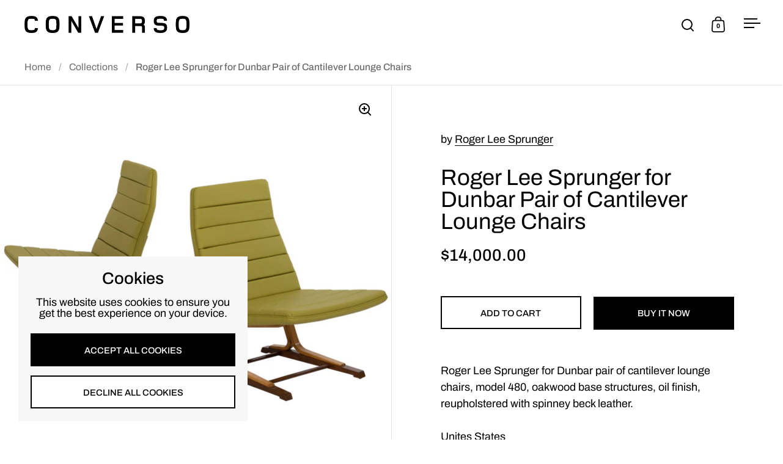

--- FILE ---
content_type: text/html; charset=utf-8
request_url: https://conversomod.com/products/roger-lee-sprunger-for-dunbar-pair-of-cantilever-lounge-chairs
body_size: 24634
content:
<!doctype html><html class="no-js" lang="en" dir="ltr">
<head>

  <meta charset="utf-8">
  <meta name="viewport" content="width=device-width, initial-scale=1.0, height=device-height, minimum-scale=1.0">
  <meta http-equiv="X-UA-Compatible" content="IE=edge"><link rel="shortcut icon" href="//conversomod.com/cdn/shop/files/favicon_converso_c_32.png?crop=center&height=48&v=1726532818&width=48" type="image/png" /><title>Roger Lee Sprunger for Dunbar Pair of Cantilever Lounge Chairs &ndash; Converso Chicago
</title><meta name="description" content="Roger Lee Sprunger for Dunbar pair of cantilever lounge chairs, model 480, oakwood base structures, oil finish, reupholstered with spinney beck leather. Unites States c. 1965 35h 25w 30d Leather, Oak">

<meta property="og:site_name" content="Converso Chicago">
<meta property="og:url" content="https://conversomod.com/products/roger-lee-sprunger-for-dunbar-pair-of-cantilever-lounge-chairs">
<meta property="og:title" content="Roger Lee Sprunger for Dunbar Pair of Cantilever Lounge Chairs">
<meta property="og:type" content="product">
<meta property="og:description" content="Roger Lee Sprunger for Dunbar pair of cantilever lounge chairs, model 480, oakwood base structures, oil finish, reupholstered with spinney beck leather. Unites States c. 1965 35h 25w 30d Leather, Oak"><meta property="og:image" content="http://conversomod.com/cdn/shop/products/21343412_org.jpg?v=1633963260">
  <meta property="og:image:secure_url" content="https://conversomod.com/cdn/shop/products/21343412_org.jpg?v=1633963260">
  <meta property="og:image:width" content="3000">
  <meta property="og:image:height" content="3000"><meta property="og:price:amount" content="14,000.00">
  <meta property="og:price:currency" content="USD"><meta name="twitter:card" content="summary_large_image">
<meta name="twitter:title" content="Roger Lee Sprunger for Dunbar Pair of Cantilever Lounge Chairs">
<meta name="twitter:description" content="Roger Lee Sprunger for Dunbar pair of cantilever lounge chairs, model 480, oakwood base structures, oil finish, reupholstered with spinney beck leather. Unites States c. 1965 35h 25w 30d Leather, Oak"><script type="application/ld+json">
  [
    {
      "@context": "https://schema.org",
      "@type": "WebSite",
      "name": "Converso Chicago",
      "url": "https:\/\/conversomod.com"
    },
    {
      "@context": "https://schema.org",
      "@type": "Organization",
      "name": "Converso Chicago",
      "url": "https:\/\/conversomod.com"
    }
  ]
</script>

<script type="application/ld+json">
{
  "@context": "http://schema.org",
  "@type": "BreadcrumbList",
  "itemListElement": [
    {
      "@type": "ListItem",
      "position": 1,
      "name": "Home",
      "item": "https://conversomod.com"
    },{
        "@type": "ListItem",
        "position": 2,
        "name": "Roger Lee Sprunger for Dunbar Pair of Cantilever Lounge Chairs",
        "item": "https://conversomod.com/products/roger-lee-sprunger-for-dunbar-pair-of-cantilever-lounge-chairs"
      }]
}
</script><script type="application/ld+json">{"@context":"http:\/\/schema.org\/","@id":"\/products\/roger-lee-sprunger-for-dunbar-pair-of-cantilever-lounge-chairs#product","@type":"Product","brand":{"@type":"Brand","name":"Roger Lee Sprunger"},"category":"Lounge Chairs","description":"Roger Lee Sprunger for Dunbar pair of cantilever lounge chairs, model 480, oakwood base structures, oil finish, reupholstered with spinney beck leather.\nUnites States\nc. 1965\n35h 25w 30d\nLeather, Oak","image":"https:\/\/conversomod.com\/cdn\/shop\/products\/21343412_org.jpg?v=1633963260\u0026width=1920","name":"Roger Lee Sprunger for Dunbar Pair of Cantilever Lounge Chairs","offers":{"@id":"\/products\/roger-lee-sprunger-for-dunbar-pair-of-cantilever-lounge-chairs?variant=39391856656566#offer","@type":"Offer","availability":"http:\/\/schema.org\/InStock","price":"14000.00","priceCurrency":"USD","url":"https:\/\/conversomod.com\/products\/roger-lee-sprunger-for-dunbar-pair-of-cantilever-lounge-chairs?variant=39391856656566"},"sku":"c1777","url":"https:\/\/conversomod.com\/products\/roger-lee-sprunger-for-dunbar-pair-of-cantilever-lounge-chairs"}</script><link rel="canonical" href="https://conversomod.com/products/roger-lee-sprunger-for-dunbar-pair-of-cantilever-lounge-chairs">

  <link rel="preconnect" href="https://cdn.shopify.com"><link rel="preconnect" href="https://fonts.shopifycdn.com" crossorigin><link href="//conversomod.com/cdn/shop/t/25/assets/theme.css?v=115999131013887983141730708258" as="style" rel="preload"><link href="//conversomod.com/cdn/shop/t/25/assets/section-header.css?v=107821480788610317671726532957" as="style" rel="preload"><link href="//conversomod.com/cdn/shop/t/25/assets/component-slider.css?v=8095672625576475451726532957" as="style" rel="preload"><link href="//conversomod.com/cdn/shop/t/25/assets/component-product-item.css?v=67732829052295125411726532957" as="style" rel="preload"><link href="//conversomod.com/cdn/shop/t/25/assets/section-main-product.css?v=178969911974351904171726532957" as="style" rel="preload"><link rel="preload" as="image" href="//conversomod.com/cdn/shop/products/21343412_org.jpg?v=1633963260&width=480" imagesrcset="//conversomod.com/cdn/shop/products/21343412_org.jpg?v=1633963260&width=240 240w,//conversomod.com/cdn/shop/products/21343412_org.jpg?v=1633963260&width=360 360w,//conversomod.com/cdn/shop/products/21343412_org.jpg?v=1633963260&width=420 420w,//conversomod.com/cdn/shop/products/21343412_org.jpg?v=1633963260&width=480 480w,//conversomod.com/cdn/shop/products/21343412_org.jpg?v=1633963260&width=640 640w,//conversomod.com/cdn/shop/products/21343412_org.jpg?v=1633963260&width=840 840w,//conversomod.com/cdn/shop/products/21343412_org.jpg?v=1633963260&width=1080 1080w,//conversomod.com/cdn/shop/products/21343412_org.jpg?v=1633963260&width=1280 1280w,//conversomod.com/cdn/shop/products/21343412_org.jpg?v=1633963260&width=1540 1540w,//conversomod.com/cdn/shop/products/21343412_org.jpg?v=1633963260&width=1860 1860w,//conversomod.com/cdn/shop/products/21343412_org.jpg?v=1633963260&width=2100 2100w,//conversomod.com/cdn/shop/products/21343412_org.jpg?v=1633963260&width=2460 2460w,//conversomod.com/cdn/shop/products/21343412_org.jpg?v=1633963260&width=2820 2820w" imagesizes="(max-width: 1024px) and (orientation: portrait) 100vw, (max-width: 768px) 100vw, 50vw"><link rel="preload" href="//conversomod.com/cdn/fonts/archivo/archivo_n4.dc8d917cc69af0a65ae04d01fd8eeab28a3573c9.woff2" as="font" type="font/woff2" crossorigin><link rel="preload" href="//conversomod.com/cdn/fonts/archivo/archivo_n4.dc8d917cc69af0a65ae04d01fd8eeab28a3573c9.woff2" as="font" type="font/woff2" crossorigin><style>



@font-face {
  font-family: Archivo;
  font-weight: 400;
  font-style: normal;
  font-display: swap;
  src: url("//conversomod.com/cdn/fonts/archivo/archivo_n4.dc8d917cc69af0a65ae04d01fd8eeab28a3573c9.woff2") format("woff2"),
       url("//conversomod.com/cdn/fonts/archivo/archivo_n4.bd6b9c34fdb81d7646836be8065ce3c80a2cc984.woff") format("woff");
}
@font-face {
  font-family: Archivo;
  font-weight: 400;
  font-style: normal;
  font-display: swap;
  src: url("//conversomod.com/cdn/fonts/archivo/archivo_n4.dc8d917cc69af0a65ae04d01fd8eeab28a3573c9.woff2") format("woff2"),
       url("//conversomod.com/cdn/fonts/archivo/archivo_n4.bd6b9c34fdb81d7646836be8065ce3c80a2cc984.woff") format("woff");
}
@font-face {
  font-family: Archivo;
  font-weight: 500;
  font-style: normal;
  font-display: swap;
  src: url("//conversomod.com/cdn/fonts/archivo/archivo_n5.272841b6d6b831864f7fecfa55541752bb399511.woff2") format("woff2"),
       url("//conversomod.com/cdn/fonts/archivo/archivo_n5.27fb58a71a175084eb68e15500549a69fe15738e.woff") format("woff");
}
@font-face {
  font-family: Archivo;
  font-weight: 400;
  font-style: italic;
  font-display: swap;
  src: url("//conversomod.com/cdn/fonts/archivo/archivo_i4.37d8c4e02dc4f8e8b559f47082eb24a5c48c2908.woff2") format("woff2"),
       url("//conversomod.com/cdn/fonts/archivo/archivo_i4.839d35d75c605237591e73815270f86ab696602c.woff") format("woff");
}
</style>
<style>

  :root {

    /* Main color scheme */

    --main-text: #000000;
    --main-text-hover: rgba(0, 0, 0, 0.82);
    --main-text-foreground: #fff;
    
    --main-background: #ffffff;
    --main-background-secondary: rgba(0, 0, 0, 0.18);
    --main-background-third: rgba(0, 0, 0, 0.03);
    --main-borders: rgba(0, 0, 0, 0.08);
    --grid-borders: rgba(0, 0, 0, 0.1);

    /* Header & sidebars color scheme */
    
    --header-text: #000000;
    --header-text-foreground: #fff;
    
    --header-background: #ffffff;
    --header-background-secondary: rgba(0, 0, 0, 0.18);
    --header-borders: rgba(0, 0, 0, 0.08);
    --header-grid-borders: rgba(0, 0, 0, 0.1);/* Footer color scheme */

    --footer-text: ;
    --footer-text-foreground: #fff;
    
    --footer-background: ;
    --footer-background-secondary: ;
    --footer-borders: ;

    --grid-image-padding: 10%;
    --grid-image-background: rgba(0,0,0,0);

    /* Buttons radius */

    --buttons-radius: 0px;

    /* Font variables */

    --font-stack-headings: Archivo, sans-serif;
    --font-weight-headings: 400;
    --font-style-headings: normal;

    --font-stack-body: Archivo, sans-serif;
    --font-weight-body: 400;--font-weight-body-bold: 500;--font-style-body: normal;

    --base-headings-size: 61;
    --base-headings-line: 1;
    --base-body-size: 18;
    --base-body-line: 1;

  }

  select, .regular-select-cover, .facets__disclosure:after {
    background-image: url("data:image/svg+xml,%0A%3Csvg width='14' height='9' viewBox='0 0 14 9' fill='none' xmlns='http://www.w3.org/2000/svg'%3E%3Cpath d='M8.42815 7.47604L7.01394 8.89025L0.528658 2.40497L1.94287 0.990753L8.42815 7.47604Z' fill='rgb(0, 0, 0)'/%3E%3Cpath d='M6.98591 8.89025L5.5717 7.47604L12.057 0.990755L13.4712 2.40497L6.98591 8.89025Z' fill='rgb(0, 0, 0)'/%3E%3C/svg%3E%0A");
  }</style><link href="//conversomod.com/cdn/shop/t/25/assets/theme.css?v=115999131013887983141730708258" rel="stylesheet" type="text/css" media="all" />

  <script>window.performance && window.performance.mark && window.performance.mark('shopify.content_for_header.start');</script><meta id="shopify-digital-wallet" name="shopify-digital-wallet" content="/50902270134/digital_wallets/dialog">
<link rel="alternate" type="application/json+oembed" href="https://conversomod.com/products/roger-lee-sprunger-for-dunbar-pair-of-cantilever-lounge-chairs.oembed">
<script async="async" src="/checkouts/internal/preloads.js?locale=en-US"></script>
<script id="shopify-features" type="application/json">{"accessToken":"3b77700a6312fc22dcf2f27aed988ac1","betas":["rich-media-storefront-analytics"],"domain":"conversomod.com","predictiveSearch":true,"shopId":50902270134,"locale":"en"}</script>
<script>var Shopify = Shopify || {};
Shopify.shop = "converso-chicago.myshopify.com";
Shopify.locale = "en";
Shopify.currency = {"active":"USD","rate":"1.0"};
Shopify.country = "US";
Shopify.theme = {"name":"Newest Version of Split - JB Working","id":138510926006,"schema_name":"Split","schema_version":"4.3.1","theme_store_id":842,"role":"main"};
Shopify.theme.handle = "null";
Shopify.theme.style = {"id":null,"handle":null};
Shopify.cdnHost = "conversomod.com/cdn";
Shopify.routes = Shopify.routes || {};
Shopify.routes.root = "/";</script>
<script type="module">!function(o){(o.Shopify=o.Shopify||{}).modules=!0}(window);</script>
<script>!function(o){function n(){var o=[];function n(){o.push(Array.prototype.slice.apply(arguments))}return n.q=o,n}var t=o.Shopify=o.Shopify||{};t.loadFeatures=n(),t.autoloadFeatures=n()}(window);</script>
<script id="shop-js-analytics" type="application/json">{"pageType":"product"}</script>
<script defer="defer" async type="module" src="//conversomod.com/cdn/shopifycloud/shop-js/modules/v2/client.init-shop-cart-sync_BT-GjEfc.en.esm.js"></script>
<script defer="defer" async type="module" src="//conversomod.com/cdn/shopifycloud/shop-js/modules/v2/chunk.common_D58fp_Oc.esm.js"></script>
<script defer="defer" async type="module" src="//conversomod.com/cdn/shopifycloud/shop-js/modules/v2/chunk.modal_xMitdFEc.esm.js"></script>
<script type="module">
  await import("//conversomod.com/cdn/shopifycloud/shop-js/modules/v2/client.init-shop-cart-sync_BT-GjEfc.en.esm.js");
await import("//conversomod.com/cdn/shopifycloud/shop-js/modules/v2/chunk.common_D58fp_Oc.esm.js");
await import("//conversomod.com/cdn/shopifycloud/shop-js/modules/v2/chunk.modal_xMitdFEc.esm.js");

  window.Shopify.SignInWithShop?.initShopCartSync?.({"fedCMEnabled":true,"windoidEnabled":true});

</script>
<script>(function() {
  var isLoaded = false;
  function asyncLoad() {
    if (isLoaded) return;
    isLoaded = true;
    var urls = ["https:\/\/formbuilder.hulkapps.com\/skeletopapp.js?shop=converso-chicago.myshopify.com","https:\/\/instafeed.nfcube.com\/cdn\/e48527554466b7f7205bacad620f7bf0.js?shop=converso-chicago.myshopify.com"];
    for (var i = 0; i < urls.length; i++) {
      var s = document.createElement('script');
      s.type = 'text/javascript';
      s.async = true;
      s.src = urls[i];
      var x = document.getElementsByTagName('script')[0];
      x.parentNode.insertBefore(s, x);
    }
  };
  if(window.attachEvent) {
    window.attachEvent('onload', asyncLoad);
  } else {
    window.addEventListener('load', asyncLoad, false);
  }
})();</script>
<script id="__st">var __st={"a":50902270134,"offset":-18000,"reqid":"0d7f72f8-5eb2-440b-9098-a87dc6409f8b-1769507503","pageurl":"conversomod.com\/products\/roger-lee-sprunger-for-dunbar-pair-of-cantilever-lounge-chairs","u":"679de20afee7","p":"product","rtyp":"product","rid":6589410443446};</script>
<script>window.ShopifyPaypalV4VisibilityTracking = true;</script>
<script id="captcha-bootstrap">!function(){'use strict';const t='contact',e='account',n='new_comment',o=[[t,t],['blogs',n],['comments',n],[t,'customer']],c=[[e,'customer_login'],[e,'guest_login'],[e,'recover_customer_password'],[e,'create_customer']],r=t=>t.map((([t,e])=>`form[action*='/${t}']:not([data-nocaptcha='true']) input[name='form_type'][value='${e}']`)).join(','),a=t=>()=>t?[...document.querySelectorAll(t)].map((t=>t.form)):[];function s(){const t=[...o],e=r(t);return a(e)}const i='password',u='form_key',d=['recaptcha-v3-token','g-recaptcha-response','h-captcha-response',i],f=()=>{try{return window.sessionStorage}catch{return}},m='__shopify_v',_=t=>t.elements[u];function p(t,e,n=!1){try{const o=window.sessionStorage,c=JSON.parse(o.getItem(e)),{data:r}=function(t){const{data:e,action:n}=t;return t[m]||n?{data:e,action:n}:{data:t,action:n}}(c);for(const[e,n]of Object.entries(r))t.elements[e]&&(t.elements[e].value=n);n&&o.removeItem(e)}catch(o){console.error('form repopulation failed',{error:o})}}const l='form_type',E='cptcha';function T(t){t.dataset[E]=!0}const w=window,h=w.document,L='Shopify',v='ce_forms',y='captcha';let A=!1;((t,e)=>{const n=(g='f06e6c50-85a8-45c8-87d0-21a2b65856fe',I='https://cdn.shopify.com/shopifycloud/storefront-forms-hcaptcha/ce_storefront_forms_captcha_hcaptcha.v1.5.2.iife.js',D={infoText:'Protected by hCaptcha',privacyText:'Privacy',termsText:'Terms'},(t,e,n)=>{const o=w[L][v],c=o.bindForm;if(c)return c(t,g,e,D).then(n);var r;o.q.push([[t,g,e,D],n]),r=I,A||(h.body.append(Object.assign(h.createElement('script'),{id:'captcha-provider',async:!0,src:r})),A=!0)});var g,I,D;w[L]=w[L]||{},w[L][v]=w[L][v]||{},w[L][v].q=[],w[L][y]=w[L][y]||{},w[L][y].protect=function(t,e){n(t,void 0,e),T(t)},Object.freeze(w[L][y]),function(t,e,n,w,h,L){const[v,y,A,g]=function(t,e,n){const i=e?o:[],u=t?c:[],d=[...i,...u],f=r(d),m=r(i),_=r(d.filter((([t,e])=>n.includes(e))));return[a(f),a(m),a(_),s()]}(w,h,L),I=t=>{const e=t.target;return e instanceof HTMLFormElement?e:e&&e.form},D=t=>v().includes(t);t.addEventListener('submit',(t=>{const e=I(t);if(!e)return;const n=D(e)&&!e.dataset.hcaptchaBound&&!e.dataset.recaptchaBound,o=_(e),c=g().includes(e)&&(!o||!o.value);(n||c)&&t.preventDefault(),c&&!n&&(function(t){try{if(!f())return;!function(t){const e=f();if(!e)return;const n=_(t);if(!n)return;const o=n.value;o&&e.removeItem(o)}(t);const e=Array.from(Array(32),(()=>Math.random().toString(36)[2])).join('');!function(t,e){_(t)||t.append(Object.assign(document.createElement('input'),{type:'hidden',name:u})),t.elements[u].value=e}(t,e),function(t,e){const n=f();if(!n)return;const o=[...t.querySelectorAll(`input[type='${i}']`)].map((({name:t})=>t)),c=[...d,...o],r={};for(const[a,s]of new FormData(t).entries())c.includes(a)||(r[a]=s);n.setItem(e,JSON.stringify({[m]:1,action:t.action,data:r}))}(t,e)}catch(e){console.error('failed to persist form',e)}}(e),e.submit())}));const S=(t,e)=>{t&&!t.dataset[E]&&(n(t,e.some((e=>e===t))),T(t))};for(const o of['focusin','change'])t.addEventListener(o,(t=>{const e=I(t);D(e)&&S(e,y())}));const B=e.get('form_key'),M=e.get(l),P=B&&M;t.addEventListener('DOMContentLoaded',(()=>{const t=y();if(P)for(const e of t)e.elements[l].value===M&&p(e,B);[...new Set([...A(),...v().filter((t=>'true'===t.dataset.shopifyCaptcha))])].forEach((e=>S(e,t)))}))}(h,new URLSearchParams(w.location.search),n,t,e,['guest_login'])})(!0,!0)}();</script>
<script integrity="sha256-4kQ18oKyAcykRKYeNunJcIwy7WH5gtpwJnB7kiuLZ1E=" data-source-attribution="shopify.loadfeatures" defer="defer" src="//conversomod.com/cdn/shopifycloud/storefront/assets/storefront/load_feature-a0a9edcb.js" crossorigin="anonymous"></script>
<script data-source-attribution="shopify.dynamic_checkout.dynamic.init">var Shopify=Shopify||{};Shopify.PaymentButton=Shopify.PaymentButton||{isStorefrontPortableWallets:!0,init:function(){window.Shopify.PaymentButton.init=function(){};var t=document.createElement("script");t.src="https://conversomod.com/cdn/shopifycloud/portable-wallets/latest/portable-wallets.en.js",t.type="module",document.head.appendChild(t)}};
</script>
<script data-source-attribution="shopify.dynamic_checkout.buyer_consent">
  function portableWalletsHideBuyerConsent(e){var t=document.getElementById("shopify-buyer-consent"),n=document.getElementById("shopify-subscription-policy-button");t&&n&&(t.classList.add("hidden"),t.setAttribute("aria-hidden","true"),n.removeEventListener("click",e))}function portableWalletsShowBuyerConsent(e){var t=document.getElementById("shopify-buyer-consent"),n=document.getElementById("shopify-subscription-policy-button");t&&n&&(t.classList.remove("hidden"),t.removeAttribute("aria-hidden"),n.addEventListener("click",e))}window.Shopify?.PaymentButton&&(window.Shopify.PaymentButton.hideBuyerConsent=portableWalletsHideBuyerConsent,window.Shopify.PaymentButton.showBuyerConsent=portableWalletsShowBuyerConsent);
</script>
<script>
  function portableWalletsCleanup(e){e&&e.src&&console.error("Failed to load portable wallets script "+e.src);var t=document.querySelectorAll("shopify-accelerated-checkout .shopify-payment-button__skeleton, shopify-accelerated-checkout-cart .wallet-cart-button__skeleton"),e=document.getElementById("shopify-buyer-consent");for(let e=0;e<t.length;e++)t[e].remove();e&&e.remove()}function portableWalletsNotLoadedAsModule(e){e instanceof ErrorEvent&&"string"==typeof e.message&&e.message.includes("import.meta")&&"string"==typeof e.filename&&e.filename.includes("portable-wallets")&&(window.removeEventListener("error",portableWalletsNotLoadedAsModule),window.Shopify.PaymentButton.failedToLoad=e,"loading"===document.readyState?document.addEventListener("DOMContentLoaded",window.Shopify.PaymentButton.init):window.Shopify.PaymentButton.init())}window.addEventListener("error",portableWalletsNotLoadedAsModule);
</script>

<script type="module" src="https://conversomod.com/cdn/shopifycloud/portable-wallets/latest/portable-wallets.en.js" onError="portableWalletsCleanup(this)" crossorigin="anonymous"></script>
<script nomodule>
  document.addEventListener("DOMContentLoaded", portableWalletsCleanup);
</script>

<link id="shopify-accelerated-checkout-styles" rel="stylesheet" media="screen" href="https://conversomod.com/cdn/shopifycloud/portable-wallets/latest/accelerated-checkout-backwards-compat.css" crossorigin="anonymous">
<style id="shopify-accelerated-checkout-cart">
        #shopify-buyer-consent {
  margin-top: 1em;
  display: inline-block;
  width: 100%;
}

#shopify-buyer-consent.hidden {
  display: none;
}

#shopify-subscription-policy-button {
  background: none;
  border: none;
  padding: 0;
  text-decoration: underline;
  font-size: inherit;
  cursor: pointer;
}

#shopify-subscription-policy-button::before {
  box-shadow: none;
}

      </style>

<script>window.performance && window.performance.mark && window.performance.mark('shopify.content_for_header.end');</script>

  <script>
    const rbi = [];
    const ribSetSize = (img) => {
      if ( img.offsetWidth / parseInt(img.dataset.ratio) < img.offsetHeight ) {
        img.setAttribute('sizes', `${Math.ceil(img.offsetHeight * parseInt(img.dataset.ratio))}px`);
      } else {
        img.setAttribute('sizes', `${Math.ceil(img.offsetWidth)}px`);
      }
    }
    function debounce(fn, wait) {
      let t;
      return (...args) => {
        clearTimeout(t);
        t = setTimeout(() => fn.apply(this, args), wait);
      };
    }
    window.KEYCODES = {
      TAB: 9,
      ESC: 27,
      DOWN: 40,
      RIGHT: 39,
      UP: 38,
      LEFT: 37,
      RETURN: 13
    };
    window.addEventListener('resize', debounce(()=>{
      for ( let img of rbi ) {
        ribSetSize(img);
      }
    }, 250));
  </script>

  <script>
    const ProductHeaderHelper = productSelector => {
      const originalHeader = document.querySelector(`${productSelector} .product-header`);
      let duplicateHeader = document.createElement('div');
      duplicateHeader.classList = 'product-header product-header--mobile';
      duplicateHeader.innerHTML = document.querySelector(`${productSelector} product-header`).innerHTML;
      duplicateHeader.querySelector('.price-reviews').id = "";
      document.querySelector(`${productSelector}`).prepend(duplicateHeader);
      const headerObserver = new MutationObserver(mutations=>{
        for ( const mutation of mutations ) {
          duplicateHeader.innerHTML = originalHeader.innerHTML;
        }
      });
      headerObserver.observe(originalHeader,{ attributes: false, childList: true, subtree: true })
    }
  </script><noscript>
    <link rel="stylesheet" href="//conversomod.com/cdn/shop/t/25/assets/theme-noscript.css?v=143651147855901250301726532957">
  </noscript>

  <script src="//conversomod.com/cdn/shop/t/25/assets/component-video-background.js?v=144337521800850417181726532957" defer></script>

<link href="https://monorail-edge.shopifysvc.com" rel="dns-prefetch">
<script>(function(){if ("sendBeacon" in navigator && "performance" in window) {try {var session_token_from_headers = performance.getEntriesByType('navigation')[0].serverTiming.find(x => x.name == '_s').description;} catch {var session_token_from_headers = undefined;}var session_cookie_matches = document.cookie.match(/_shopify_s=([^;]*)/);var session_token_from_cookie = session_cookie_matches && session_cookie_matches.length === 2 ? session_cookie_matches[1] : "";var session_token = session_token_from_headers || session_token_from_cookie || "";function handle_abandonment_event(e) {var entries = performance.getEntries().filter(function(entry) {return /monorail-edge.shopifysvc.com/.test(entry.name);});if (!window.abandonment_tracked && entries.length === 0) {window.abandonment_tracked = true;var currentMs = Date.now();var navigation_start = performance.timing.navigationStart;var payload = {shop_id: 50902270134,url: window.location.href,navigation_start,duration: currentMs - navigation_start,session_token,page_type: "product"};window.navigator.sendBeacon("https://monorail-edge.shopifysvc.com/v1/produce", JSON.stringify({schema_id: "online_store_buyer_site_abandonment/1.1",payload: payload,metadata: {event_created_at_ms: currentMs,event_sent_at_ms: currentMs}}));}}window.addEventListener('pagehide', handle_abandonment_event);}}());</script>
<script id="web-pixels-manager-setup">(function e(e,d,r,n,o){if(void 0===o&&(o={}),!Boolean(null===(a=null===(i=window.Shopify)||void 0===i?void 0:i.analytics)||void 0===a?void 0:a.replayQueue)){var i,a;window.Shopify=window.Shopify||{};var t=window.Shopify;t.analytics=t.analytics||{};var s=t.analytics;s.replayQueue=[],s.publish=function(e,d,r){return s.replayQueue.push([e,d,r]),!0};try{self.performance.mark("wpm:start")}catch(e){}var l=function(){var e={modern:/Edge?\/(1{2}[4-9]|1[2-9]\d|[2-9]\d{2}|\d{4,})\.\d+(\.\d+|)|Firefox\/(1{2}[4-9]|1[2-9]\d|[2-9]\d{2}|\d{4,})\.\d+(\.\d+|)|Chrom(ium|e)\/(9{2}|\d{3,})\.\d+(\.\d+|)|(Maci|X1{2}).+ Version\/(15\.\d+|(1[6-9]|[2-9]\d|\d{3,})\.\d+)([,.]\d+|)( \(\w+\)|)( Mobile\/\w+|) Safari\/|Chrome.+OPR\/(9{2}|\d{3,})\.\d+\.\d+|(CPU[ +]OS|iPhone[ +]OS|CPU[ +]iPhone|CPU IPhone OS|CPU iPad OS)[ +]+(15[._]\d+|(1[6-9]|[2-9]\d|\d{3,})[._]\d+)([._]\d+|)|Android:?[ /-](13[3-9]|1[4-9]\d|[2-9]\d{2}|\d{4,})(\.\d+|)(\.\d+|)|Android.+Firefox\/(13[5-9]|1[4-9]\d|[2-9]\d{2}|\d{4,})\.\d+(\.\d+|)|Android.+Chrom(ium|e)\/(13[3-9]|1[4-9]\d|[2-9]\d{2}|\d{4,})\.\d+(\.\d+|)|SamsungBrowser\/([2-9]\d|\d{3,})\.\d+/,legacy:/Edge?\/(1[6-9]|[2-9]\d|\d{3,})\.\d+(\.\d+|)|Firefox\/(5[4-9]|[6-9]\d|\d{3,})\.\d+(\.\d+|)|Chrom(ium|e)\/(5[1-9]|[6-9]\d|\d{3,})\.\d+(\.\d+|)([\d.]+$|.*Safari\/(?![\d.]+ Edge\/[\d.]+$))|(Maci|X1{2}).+ Version\/(10\.\d+|(1[1-9]|[2-9]\d|\d{3,})\.\d+)([,.]\d+|)( \(\w+\)|)( Mobile\/\w+|) Safari\/|Chrome.+OPR\/(3[89]|[4-9]\d|\d{3,})\.\d+\.\d+|(CPU[ +]OS|iPhone[ +]OS|CPU[ +]iPhone|CPU IPhone OS|CPU iPad OS)[ +]+(10[._]\d+|(1[1-9]|[2-9]\d|\d{3,})[._]\d+)([._]\d+|)|Android:?[ /-](13[3-9]|1[4-9]\d|[2-9]\d{2}|\d{4,})(\.\d+|)(\.\d+|)|Mobile Safari.+OPR\/([89]\d|\d{3,})\.\d+\.\d+|Android.+Firefox\/(13[5-9]|1[4-9]\d|[2-9]\d{2}|\d{4,})\.\d+(\.\d+|)|Android.+Chrom(ium|e)\/(13[3-9]|1[4-9]\d|[2-9]\d{2}|\d{4,})\.\d+(\.\d+|)|Android.+(UC? ?Browser|UCWEB|U3)[ /]?(15\.([5-9]|\d{2,})|(1[6-9]|[2-9]\d|\d{3,})\.\d+)\.\d+|SamsungBrowser\/(5\.\d+|([6-9]|\d{2,})\.\d+)|Android.+MQ{2}Browser\/(14(\.(9|\d{2,})|)|(1[5-9]|[2-9]\d|\d{3,})(\.\d+|))(\.\d+|)|K[Aa][Ii]OS\/(3\.\d+|([4-9]|\d{2,})\.\d+)(\.\d+|)/},d=e.modern,r=e.legacy,n=navigator.userAgent;return n.match(d)?"modern":n.match(r)?"legacy":"unknown"}(),u="modern"===l?"modern":"legacy",c=(null!=n?n:{modern:"",legacy:""})[u],f=function(e){return[e.baseUrl,"/wpm","/b",e.hashVersion,"modern"===e.buildTarget?"m":"l",".js"].join("")}({baseUrl:d,hashVersion:r,buildTarget:u}),m=function(e){var d=e.version,r=e.bundleTarget,n=e.surface,o=e.pageUrl,i=e.monorailEndpoint;return{emit:function(e){var a=e.status,t=e.errorMsg,s=(new Date).getTime(),l=JSON.stringify({metadata:{event_sent_at_ms:s},events:[{schema_id:"web_pixels_manager_load/3.1",payload:{version:d,bundle_target:r,page_url:o,status:a,surface:n,error_msg:t},metadata:{event_created_at_ms:s}}]});if(!i)return console&&console.warn&&console.warn("[Web Pixels Manager] No Monorail endpoint provided, skipping logging."),!1;try{return self.navigator.sendBeacon.bind(self.navigator)(i,l)}catch(e){}var u=new XMLHttpRequest;try{return u.open("POST",i,!0),u.setRequestHeader("Content-Type","text/plain"),u.send(l),!0}catch(e){return console&&console.warn&&console.warn("[Web Pixels Manager] Got an unhandled error while logging to Monorail."),!1}}}}({version:r,bundleTarget:l,surface:e.surface,pageUrl:self.location.href,monorailEndpoint:e.monorailEndpoint});try{o.browserTarget=l,function(e){var d=e.src,r=e.async,n=void 0===r||r,o=e.onload,i=e.onerror,a=e.sri,t=e.scriptDataAttributes,s=void 0===t?{}:t,l=document.createElement("script"),u=document.querySelector("head"),c=document.querySelector("body");if(l.async=n,l.src=d,a&&(l.integrity=a,l.crossOrigin="anonymous"),s)for(var f in s)if(Object.prototype.hasOwnProperty.call(s,f))try{l.dataset[f]=s[f]}catch(e){}if(o&&l.addEventListener("load",o),i&&l.addEventListener("error",i),u)u.appendChild(l);else{if(!c)throw new Error("Did not find a head or body element to append the script");c.appendChild(l)}}({src:f,async:!0,onload:function(){if(!function(){var e,d;return Boolean(null===(d=null===(e=window.Shopify)||void 0===e?void 0:e.analytics)||void 0===d?void 0:d.initialized)}()){var d=window.webPixelsManager.init(e)||void 0;if(d){var r=window.Shopify.analytics;r.replayQueue.forEach((function(e){var r=e[0],n=e[1],o=e[2];d.publishCustomEvent(r,n,o)})),r.replayQueue=[],r.publish=d.publishCustomEvent,r.visitor=d.visitor,r.initialized=!0}}},onerror:function(){return m.emit({status:"failed",errorMsg:"".concat(f," has failed to load")})},sri:function(e){var d=/^sha384-[A-Za-z0-9+/=]+$/;return"string"==typeof e&&d.test(e)}(c)?c:"",scriptDataAttributes:o}),m.emit({status:"loading"})}catch(e){m.emit({status:"failed",errorMsg:(null==e?void 0:e.message)||"Unknown error"})}}})({shopId: 50902270134,storefrontBaseUrl: "https://conversomod.com",extensionsBaseUrl: "https://extensions.shopifycdn.com/cdn/shopifycloud/web-pixels-manager",monorailEndpoint: "https://monorail-edge.shopifysvc.com/unstable/produce_batch",surface: "storefront-renderer",enabledBetaFlags: ["2dca8a86"],webPixelsConfigList: [{"id":"shopify-app-pixel","configuration":"{}","eventPayloadVersion":"v1","runtimeContext":"STRICT","scriptVersion":"0450","apiClientId":"shopify-pixel","type":"APP","privacyPurposes":["ANALYTICS","MARKETING"]},{"id":"shopify-custom-pixel","eventPayloadVersion":"v1","runtimeContext":"LAX","scriptVersion":"0450","apiClientId":"shopify-pixel","type":"CUSTOM","privacyPurposes":["ANALYTICS","MARKETING"]}],isMerchantRequest: false,initData: {"shop":{"name":"Converso Chicago","paymentSettings":{"currencyCode":"USD"},"myshopifyDomain":"converso-chicago.myshopify.com","countryCode":"US","storefrontUrl":"https:\/\/conversomod.com"},"customer":null,"cart":null,"checkout":null,"productVariants":[{"price":{"amount":14000.0,"currencyCode":"USD"},"product":{"title":"Roger Lee Sprunger for Dunbar Pair of Cantilever Lounge Chairs","vendor":"Roger Lee Sprunger","id":"6589410443446","untranslatedTitle":"Roger Lee Sprunger for Dunbar Pair of Cantilever Lounge Chairs","url":"\/products\/roger-lee-sprunger-for-dunbar-pair-of-cantilever-lounge-chairs","type":"Lounge Chairs"},"id":"39391856656566","image":{"src":"\/\/conversomod.com\/cdn\/shop\/products\/21343412_org.jpg?v=1633963260"},"sku":"c1777","title":"Default Title","untranslatedTitle":"Default Title"}],"purchasingCompany":null},},"https://conversomod.com/cdn","fcfee988w5aeb613cpc8e4bc33m6693e112",{"modern":"","legacy":""},{"shopId":"50902270134","storefrontBaseUrl":"https:\/\/conversomod.com","extensionBaseUrl":"https:\/\/extensions.shopifycdn.com\/cdn\/shopifycloud\/web-pixels-manager","surface":"storefront-renderer","enabledBetaFlags":"[\"2dca8a86\"]","isMerchantRequest":"false","hashVersion":"fcfee988w5aeb613cpc8e4bc33m6693e112","publish":"custom","events":"[[\"page_viewed\",{}],[\"product_viewed\",{\"productVariant\":{\"price\":{\"amount\":14000.0,\"currencyCode\":\"USD\"},\"product\":{\"title\":\"Roger Lee Sprunger for Dunbar Pair of Cantilever Lounge Chairs\",\"vendor\":\"Roger Lee Sprunger\",\"id\":\"6589410443446\",\"untranslatedTitle\":\"Roger Lee Sprunger for Dunbar Pair of Cantilever Lounge Chairs\",\"url\":\"\/products\/roger-lee-sprunger-for-dunbar-pair-of-cantilever-lounge-chairs\",\"type\":\"Lounge Chairs\"},\"id\":\"39391856656566\",\"image\":{\"src\":\"\/\/conversomod.com\/cdn\/shop\/products\/21343412_org.jpg?v=1633963260\"},\"sku\":\"c1777\",\"title\":\"Default Title\",\"untranslatedTitle\":\"Default Title\"}}]]"});</script><script>
  window.ShopifyAnalytics = window.ShopifyAnalytics || {};
  window.ShopifyAnalytics.meta = window.ShopifyAnalytics.meta || {};
  window.ShopifyAnalytics.meta.currency = 'USD';
  var meta = {"product":{"id":6589410443446,"gid":"gid:\/\/shopify\/Product\/6589410443446","vendor":"Roger Lee Sprunger","type":"Lounge Chairs","handle":"roger-lee-sprunger-for-dunbar-pair-of-cantilever-lounge-chairs","variants":[{"id":39391856656566,"price":1400000,"name":"Roger Lee Sprunger for Dunbar Pair of Cantilever Lounge Chairs","public_title":null,"sku":"c1777"}],"remote":false},"page":{"pageType":"product","resourceType":"product","resourceId":6589410443446,"requestId":"0d7f72f8-5eb2-440b-9098-a87dc6409f8b-1769507503"}};
  for (var attr in meta) {
    window.ShopifyAnalytics.meta[attr] = meta[attr];
  }
</script>
<script class="analytics">
  (function () {
    var customDocumentWrite = function(content) {
      var jquery = null;

      if (window.jQuery) {
        jquery = window.jQuery;
      } else if (window.Checkout && window.Checkout.$) {
        jquery = window.Checkout.$;
      }

      if (jquery) {
        jquery('body').append(content);
      }
    };

    var hasLoggedConversion = function(token) {
      if (token) {
        return document.cookie.indexOf('loggedConversion=' + token) !== -1;
      }
      return false;
    }

    var setCookieIfConversion = function(token) {
      if (token) {
        var twoMonthsFromNow = new Date(Date.now());
        twoMonthsFromNow.setMonth(twoMonthsFromNow.getMonth() + 2);

        document.cookie = 'loggedConversion=' + token + '; expires=' + twoMonthsFromNow;
      }
    }

    var trekkie = window.ShopifyAnalytics.lib = window.trekkie = window.trekkie || [];
    if (trekkie.integrations) {
      return;
    }
    trekkie.methods = [
      'identify',
      'page',
      'ready',
      'track',
      'trackForm',
      'trackLink'
    ];
    trekkie.factory = function(method) {
      return function() {
        var args = Array.prototype.slice.call(arguments);
        args.unshift(method);
        trekkie.push(args);
        return trekkie;
      };
    };
    for (var i = 0; i < trekkie.methods.length; i++) {
      var key = trekkie.methods[i];
      trekkie[key] = trekkie.factory(key);
    }
    trekkie.load = function(config) {
      trekkie.config = config || {};
      trekkie.config.initialDocumentCookie = document.cookie;
      var first = document.getElementsByTagName('script')[0];
      var script = document.createElement('script');
      script.type = 'text/javascript';
      script.onerror = function(e) {
        var scriptFallback = document.createElement('script');
        scriptFallback.type = 'text/javascript';
        scriptFallback.onerror = function(error) {
                var Monorail = {
      produce: function produce(monorailDomain, schemaId, payload) {
        var currentMs = new Date().getTime();
        var event = {
          schema_id: schemaId,
          payload: payload,
          metadata: {
            event_created_at_ms: currentMs,
            event_sent_at_ms: currentMs
          }
        };
        return Monorail.sendRequest("https://" + monorailDomain + "/v1/produce", JSON.stringify(event));
      },
      sendRequest: function sendRequest(endpointUrl, payload) {
        // Try the sendBeacon API
        if (window && window.navigator && typeof window.navigator.sendBeacon === 'function' && typeof window.Blob === 'function' && !Monorail.isIos12()) {
          var blobData = new window.Blob([payload], {
            type: 'text/plain'
          });

          if (window.navigator.sendBeacon(endpointUrl, blobData)) {
            return true;
          } // sendBeacon was not successful

        } // XHR beacon

        var xhr = new XMLHttpRequest();

        try {
          xhr.open('POST', endpointUrl);
          xhr.setRequestHeader('Content-Type', 'text/plain');
          xhr.send(payload);
        } catch (e) {
          console.log(e);
        }

        return false;
      },
      isIos12: function isIos12() {
        return window.navigator.userAgent.lastIndexOf('iPhone; CPU iPhone OS 12_') !== -1 || window.navigator.userAgent.lastIndexOf('iPad; CPU OS 12_') !== -1;
      }
    };
    Monorail.produce('monorail-edge.shopifysvc.com',
      'trekkie_storefront_load_errors/1.1',
      {shop_id: 50902270134,
      theme_id: 138510926006,
      app_name: "storefront",
      context_url: window.location.href,
      source_url: "//conversomod.com/cdn/s/trekkie.storefront.a804e9514e4efded663580eddd6991fcc12b5451.min.js"});

        };
        scriptFallback.async = true;
        scriptFallback.src = '//conversomod.com/cdn/s/trekkie.storefront.a804e9514e4efded663580eddd6991fcc12b5451.min.js';
        first.parentNode.insertBefore(scriptFallback, first);
      };
      script.async = true;
      script.src = '//conversomod.com/cdn/s/trekkie.storefront.a804e9514e4efded663580eddd6991fcc12b5451.min.js';
      first.parentNode.insertBefore(script, first);
    };
    trekkie.load(
      {"Trekkie":{"appName":"storefront","development":false,"defaultAttributes":{"shopId":50902270134,"isMerchantRequest":null,"themeId":138510926006,"themeCityHash":"16297457441284621968","contentLanguage":"en","currency":"USD","eventMetadataId":"8a5d1822-7b72-4005-a28a-1ac5938dd32a"},"isServerSideCookieWritingEnabled":true,"monorailRegion":"shop_domain","enabledBetaFlags":["65f19447"]},"Session Attribution":{},"S2S":{"facebookCapiEnabled":false,"source":"trekkie-storefront-renderer","apiClientId":580111}}
    );

    var loaded = false;
    trekkie.ready(function() {
      if (loaded) return;
      loaded = true;

      window.ShopifyAnalytics.lib = window.trekkie;

      var originalDocumentWrite = document.write;
      document.write = customDocumentWrite;
      try { window.ShopifyAnalytics.merchantGoogleAnalytics.call(this); } catch(error) {};
      document.write = originalDocumentWrite;

      window.ShopifyAnalytics.lib.page(null,{"pageType":"product","resourceType":"product","resourceId":6589410443446,"requestId":"0d7f72f8-5eb2-440b-9098-a87dc6409f8b-1769507503","shopifyEmitted":true});

      var match = window.location.pathname.match(/checkouts\/(.+)\/(thank_you|post_purchase)/)
      var token = match? match[1]: undefined;
      if (!hasLoggedConversion(token)) {
        setCookieIfConversion(token);
        window.ShopifyAnalytics.lib.track("Viewed Product",{"currency":"USD","variantId":39391856656566,"productId":6589410443446,"productGid":"gid:\/\/shopify\/Product\/6589410443446","name":"Roger Lee Sprunger for Dunbar Pair of Cantilever Lounge Chairs","price":"14000.00","sku":"c1777","brand":"Roger Lee Sprunger","variant":null,"category":"Lounge Chairs","nonInteraction":true,"remote":false},undefined,undefined,{"shopifyEmitted":true});
      window.ShopifyAnalytics.lib.track("monorail:\/\/trekkie_storefront_viewed_product\/1.1",{"currency":"USD","variantId":39391856656566,"productId":6589410443446,"productGid":"gid:\/\/shopify\/Product\/6589410443446","name":"Roger Lee Sprunger for Dunbar Pair of Cantilever Lounge Chairs","price":"14000.00","sku":"c1777","brand":"Roger Lee Sprunger","variant":null,"category":"Lounge Chairs","nonInteraction":true,"remote":false,"referer":"https:\/\/conversomod.com\/products\/roger-lee-sprunger-for-dunbar-pair-of-cantilever-lounge-chairs"});
      }
    });


        var eventsListenerScript = document.createElement('script');
        eventsListenerScript.async = true;
        eventsListenerScript.src = "//conversomod.com/cdn/shopifycloud/storefront/assets/shop_events_listener-3da45d37.js";
        document.getElementsByTagName('head')[0].appendChild(eventsListenerScript);

})();</script>
<script
  defer
  src="https://conversomod.com/cdn/shopifycloud/perf-kit/shopify-perf-kit-3.0.4.min.js"
  data-application="storefront-renderer"
  data-shop-id="50902270134"
  data-render-region="gcp-us-central1"
  data-page-type="product"
  data-theme-instance-id="138510926006"
  data-theme-name="Split"
  data-theme-version="4.3.1"
  data-monorail-region="shop_domain"
  data-resource-timing-sampling-rate="10"
  data-shs="true"
  data-shs-beacon="true"
  data-shs-export-with-fetch="true"
  data-shs-logs-sample-rate="1"
  data-shs-beacon-endpoint="https://conversomod.com/api/collect"
></script>
</head>

<body id="roger-lee-sprunger-for-dunbar-pair-of-cantilever-lounge-chairs" class="no-touchevents
   
  template-product template-product
  
  
   sidebars-has-scrollbars 
">
  
  <a href="#main" class="visually-hidden skip-to-content">Skip to content</a>
  <div id="screen-reader-info" aria-live="polite" class="visually-hidden"></div>

  <script>
    window.fixVhByVars = function(){
      let headerHeight = 0;
      document.querySelectorAll('.shopify-section-group-header-group').forEach(elm=>{
        headerHeight += elm.offsetHeight;
      });
      document.documentElement.style.setProperty('--window-height', `${1 + document.documentElement.clientHeight - headerHeight}px`);
    }
    window.addEventListener('resize', debounce(fixVhByVars, 200));
  </script><!-- BEGIN sections: header-group -->
<div id="shopify-section-sections--17360701391030__header" class="shopify-section shopify-section-group-header-group mount-header"><link href="//conversomod.com/cdn/shop/t/25/assets/section-header.css?v=107821480788610317671726532957" rel="stylesheet" type="text/css" media="all" />

<main-header id="site-header" class="site-header desktop-view--classic  site-header--no-border " data-logo_height="28"
data-sticky="sticky--scroll">

  <!-- logo -->
  
  <span class="logo"><a class="logo-img" href="/" style="height:var(--header-logo);display:flex;align-items:center">
        <img src="//conversomod.com/cdn/shop/files/Converso_Vector_Logo_Converted.png?v=1662828954" alt="Converso Chicago" style="max-height:28px" width="1043" height="108" />
      </a></span>
<style>
  /* Default (static) values */:root {
      --header-logo: 40px;
    }
    @media screen and (max-width: 480px){
      :root {
        --header-logo: 30px;
      }
    }</style><!-- menu -->

  <div id="site-nav--desktop" class="site-nav style--classic"><div class="site-nav-container portable--hide">
        <nav class="primary-menu"><ul class="link-list">

	

	

	

		<li  id="menu-item-view-all-secondary">

			<a class="menu-link " href="/collections/view-all">

				<span><span class="underline-animation">View All</span></span>

				

			</a>

			

		</li>

	

		<li  class="has-submenu" aria-controls="SiteNavLabel-art-classic" aria-expanded="false"  id="menu-item-art-secondary">

			<a class="menu-link " href="/collections/art">

				<span><span class="underline-animation">Art</span></span>

				
					<span class="icon"><svg width="11" height="7" viewBox="0 0 11 7" fill="none" xmlns="http://www.w3.org/2000/svg"><path fill-rule="evenodd" clip-rule="evenodd" d="M5.06067 4L1.06066 0L0 1.06066L4 5.06067L5.06066 6.12132L6.12132 5.06066L10.1213 1.06067L9.06066 8.79169e-06L5.06067 4Z" fill="black"/></svg></span>
				

			</a>

			

				<ul class="submenu normal-menu" id="SiteNavLabel-art-classic">

					<div class="submenu-holder">

						

							<li class=" " >

								<a class="menu-link " href="/collections/art-assemblage-textile">
									<span class="underline-animation"><span>Assemblage &amp; Textiles</span></span>
									
								</a>

								

							</li>

						

							<li class=" " >

								<a class="menu-link " href="/collections/ceramics">
									<span class="underline-animation"><span>Ceramics</span></span>
									
								</a>

								

							</li>

						

							<li class=" " >

								<a class="menu-link " href="/collections/paintings-prints">
									<span class="underline-animation"><span>Paintings &amp; Prints</span></span>
									
								</a>

								

							</li>

						

							<li class=" " >

								<a class="menu-link " href="/collections/sculpture">
									<span class="underline-animation"><span>Sculptures</span></span>
									
								</a>

								

							</li>

						

							<li class=" " >

								<a class="menu-link " href="/collections/art">
									<span class="underline-animation"><span>All</span></span>
									
								</a>

								

							</li>

						

					</div>

				</ul>

			

		</li>

	

		<li  class="has-submenu" aria-controls="SiteNavLabel-furniture-classic" aria-expanded="false"  id="menu-item-furniture-secondary">

			<a class="menu-link " href="/collections/furniture">

				<span><span class="underline-animation">Furniture</span></span>

				
					<span class="icon"><svg width="11" height="7" viewBox="0 0 11 7" fill="none" xmlns="http://www.w3.org/2000/svg"><path fill-rule="evenodd" clip-rule="evenodd" d="M5.06067 4L1.06066 0L0 1.06066L4 5.06067L5.06066 6.12132L6.12132 5.06066L10.1213 1.06067L9.06066 8.79169e-06L5.06067 4Z" fill="black"/></svg></span>
				

			</a>

			

				<ul class="submenu normal-menu" id="SiteNavLabel-furniture-classic">

					<div class="submenu-holder">

						

							<li class=" " >

								<a class="menu-link " href="/collections/seating">
									<span class="underline-animation"><span>Seating</span></span>
									
								</a>

								

							</li>

						

							<li class=" " >

								<a class="menu-link " href="/collections/storage">
									<span class="underline-animation"><span>Storage</span></span>
									
								</a>

								

							</li>

						

							<li class=" " >

								<a class="menu-link " href="/collections/tables">
									<span class="underline-animation"><span>Tables</span></span>
									
								</a>

								

							</li>

						

							<li class=" " >

								<a class="menu-link " href="/collections/furniture">
									<span class="underline-animation"><span>All</span></span>
									
								</a>

								

							</li>

						

					</div>

				</ul>

			

		</li>

	

		<li  class="has-submenu" aria-controls="SiteNavLabel-lighting-classic" aria-expanded="false"  id="menu-item-lighting-secondary">

			<a class="menu-link " href="/collections/lighting">

				<span><span class="underline-animation">Lighting</span></span>

				
					<span class="icon"><svg width="11" height="7" viewBox="0 0 11 7" fill="none" xmlns="http://www.w3.org/2000/svg"><path fill-rule="evenodd" clip-rule="evenodd" d="M5.06067 4L1.06066 0L0 1.06066L4 5.06067L5.06066 6.12132L6.12132 5.06066L10.1213 1.06067L9.06066 8.79169e-06L5.06067 4Z" fill="black"/></svg></span>
				

			</a>

			

				<ul class="submenu normal-menu" id="SiteNavLabel-lighting-classic">

					<div class="submenu-holder">

						

							<li class=" " >

								<a class="menu-link " href="/collections/hanging-lights">
									<span class="underline-animation"><span>Hanging Lights</span></span>
									
								</a>

								

							</li>

						

							<li class=" " >

								<a class="menu-link " href="/collections/lamps">
									<span class="underline-animation"><span>Lamps</span></span>
									
								</a>

								

							</li>

						

							<li class=" " >

								<a class="menu-link " href="/collections/wall-lights">
									<span class="underline-animation"><span>Wall Lights</span></span>
									
								</a>

								

							</li>

						

							<li class=" " >

								<a class="menu-link " href="/collections/lighting">
									<span class="underline-animation"><span>All</span></span>
									
								</a>

								

							</li>

						

					</div>

				</ul>

			

		</li>

	

		<li  class="has-submenu" aria-controls="SiteNavLabel-objects-classic" aria-expanded="false"  id="menu-item-objects-secondary">

			<a class="menu-link " href="/collections/objects">

				<span><span class="underline-animation">Objects</span></span>

				
					<span class="icon"><svg width="11" height="7" viewBox="0 0 11 7" fill="none" xmlns="http://www.w3.org/2000/svg"><path fill-rule="evenodd" clip-rule="evenodd" d="M5.06067 4L1.06066 0L0 1.06066L4 5.06067L5.06066 6.12132L6.12132 5.06066L10.1213 1.06067L9.06066 8.79169e-06L5.06067 4Z" fill="black"/></svg></span>
				

			</a>

			

				<ul class="submenu normal-menu" id="SiteNavLabel-objects-classic">

					<div class="submenu-holder">

						

							<li class=" " >

								<a class="menu-link " href="/collections/decor">
									<span class="underline-animation"><span>Decor</span></span>
									
								</a>

								

							</li>

						

							<li class=" " >

								<a class="menu-link " href="/collections/kitchen-bar">
									<span class="underline-animation"><span>Kitchen &amp; Bar</span></span>
									
								</a>

								

							</li>

						

							<li class=" " >

								<a class="menu-link " href="/collections/vessels">
									<span class="underline-animation"><span>Vessels</span></span>
									
								</a>

								

							</li>

						

							<li class=" " >

								<a class="menu-link " href="/collections/objects">
									<span class="underline-animation"><span>All</span></span>
									
								</a>

								

							</li>

						

					</div>

				</ul>

			

		</li>

	

		<li  id="menu-item-about-secondary">

			<a class="menu-link " href="/pages/about">

				<span><span class="underline-animation">ABOUT</span></span>

				

			</a>

			

		</li>

	

		<li  id="menu-item-contact-secondary">

			<a class="menu-link " href="/pages/contact">

				<span><span class="underline-animation">CONTACT</span></span>

				

			</a>

			

		</li>

	

		<li  id="menu-item-journal-secondary">

			<a class="menu-link " href="/blogs/journal">

				<span><span class="underline-animation">JOURNAL</span></span>

				

			</a>

			

		</li>

	

	
		<li class="login">
			<a class="menu-link " href="https://shopify.com/50902270134/account?locale=en&region_country=US">
				
					<span class="underline-animation">Login</span>
				
			</a>
		</li>
	
</ul></nav>
      </div><span 
      class="site-search-handle site-menu-handle" 
      title="Open search"
       
        id="site-search-handle" aria-expanded="false" aria-controls="site-search" 
        data-js-sidebar-handle
       
    >
      <span class="visually-hidden">Open search</span>
      <a href="/search" title="Open search<">
        <span class="search-menu" aria-hidden="true" style="display:block;margin-top:1px;"><svg aria-hidden="true" focusable="false" role="presentation" width="21" height="21" viewBox="0 0 21 21" fill="none" xmlns="http://www.w3.org/2000/svg"><circle cx="9" cy="9" r="8" stroke="" stroke-width="2"/><rect x="14.2188" y="15.9062" width="1.98612" height="6.65426" fill="" transform="rotate(-45 14.2188 15.9062)" /></svg></span>
      </a>
    </span>

    <span 
      class="site-cart-handle site-menu-handle overlay"
      title="Open cart"
       
        id="site-cart-handle" aria-expanded="false" aria-controls="site-cart" 
        data-js-sidebar-handle
      
    >
      <span class="visually-hidden">Open cart</span>
      <a href="/cart" title="Open cart">
        <span class="cart-menu" aria-hidden="true"><svg aria-hidden="true" focusable="false" role="presentation" width="22" height="26" viewBox="0 0 22 26" fill="none" xmlns="http://www.w3.org/2000/svg"><path d="M6.57058 6.64336H4.49919C3.0296 6.64336 1.81555 7.78963 1.7323 9.25573L1.00454 22.0739C0.914352 23.6625 2.17916 25 3.77143 25H18.2286C19.8208 25 21.0856 23.6625 20.9955 22.0739L20.2677 9.25573C20.1844 7.78962 18.9704 6.64336 17.5008 6.64336H15.4294M6.57058 6.64336H15.4294M6.57058 6.64336V4.69231C6.57058 2.6531 8.22494 1 10.2657 1H11.7343C13.775 1 15.4294 2.6531 15.4294 4.69231V6.64336" stroke="" stroke-width="1.75"/></svg><span class="count-holder"><span class="count" data-header-cart-count>0</span></span>
        </span>
      </a>
    </span>

    <button id="site-menu-handle" class="site-menu-handle site-burger-handle hide portable--show" aria-expanded="false" aria-controls="site-nav--mobile" title="Open menu" data-js-sidebar-handle>
      <span class="visually-hidden">Open menu</span>
      <span class="hamburger-menu" aria-hidden="true" style="height:16px;margin-top:-5px;"><svg class="svg burger" width="27" height="16" viewBox="0 0 27 16" fill="none" xmlns="http://www.w3.org/2000/svg"><path d="M0 0H22V2H0V0Z" fill="#262627"/><path d="M0 7H27V9H0V7Z" fill="#262627"/><path d="M0 14H17V16H0V14Z" fill="#262627"/></svg></span>
    </button>

  </div>

</main-header>
<script>window.fixVhByVars();</script>

<sidebar-drawer id="site-nav--mobile" class="site-nav style--sidebar" tabindex="-1" role="dialog" aria-modal="true" style="display:none">
  
  <button class="site-close-handle" title="Close sidebar">
    <span class="visually-hidden">Close sidebar</span>
    <span class="hamburger-menu" aria-hidden="true"><svg aria-hidden="true" focusable="false" role="presentation" width="17" height="17" viewBox="0 0 17 17" fill="none" xmlns="http://www.w3.org/2000/svg"><path d="M1.41418 0L16.9705 15.5563L15.5563 16.9706L-2.89679e-05 1.41421L1.41418 0Z" fill="#111111"/><path d="M16.9706 1.41431L1.41423 16.9707L1.85966e-05 15.5564L15.5564 9.31025e-05L16.9706 1.41431Z" fill="#111111"/></svg></span>
  </button>

  <div id="site-navigation" class="site-nav-container">

    <div class="site-nav-container-last">

      <p class="title sidebar-title add-hr-below">Menu</p>

      <div class="top">

        <nav class="primary-menu"><ul class="link-list">

	

	

	

		<li  id="menu-item-view-all-secondary">

			<a class="menu-link " href="/collections/view-all">

				<span><span class="underline-animation">View All</span></span>

				

			</a>

			

		</li>

	

		<li  class="has-submenu" aria-controls="SiteNavLabel-art-sidebar" aria-expanded="false"  id="menu-item-art-secondary">

			<a class="menu-link " href="/collections/art">

				<span><span class="underline-animation">Art</span></span>

				
					<span class="icon"><svg width="11" height="7" viewBox="0 0 11 7" fill="none" xmlns="http://www.w3.org/2000/svg"><path fill-rule="evenodd" clip-rule="evenodd" d="M5.06067 4L1.06066 0L0 1.06066L4 5.06067L5.06066 6.12132L6.12132 5.06066L10.1213 1.06067L9.06066 8.79169e-06L5.06067 4Z" fill="black"/></svg></span>
				

			</a>

			

				<ul class="submenu normal-menu" id="SiteNavLabel-art-sidebar">

					<div class="submenu-holder">

						

							<li class=" " >

								<a class="menu-link " href="/collections/art-assemblage-textile">
									<span class="underline-animation"><span>Assemblage &amp; Textiles</span></span>
									
								</a>

								

							</li>

						

							<li class=" " >

								<a class="menu-link " href="/collections/ceramics">
									<span class="underline-animation"><span>Ceramics</span></span>
									
								</a>

								

							</li>

						

							<li class=" " >

								<a class="menu-link " href="/collections/paintings-prints">
									<span class="underline-animation"><span>Paintings &amp; Prints</span></span>
									
								</a>

								

							</li>

						

							<li class=" " >

								<a class="menu-link " href="/collections/sculpture">
									<span class="underline-animation"><span>Sculptures</span></span>
									
								</a>

								

							</li>

						

							<li class=" " >

								<a class="menu-link " href="/collections/art">
									<span class="underline-animation"><span>All</span></span>
									
								</a>

								

							</li>

						

					</div>

				</ul>

			

		</li>

	

		<li  class="has-submenu" aria-controls="SiteNavLabel-furniture-sidebar" aria-expanded="false"  id="menu-item-furniture-secondary">

			<a class="menu-link " href="/collections/furniture">

				<span><span class="underline-animation">Furniture</span></span>

				
					<span class="icon"><svg width="11" height="7" viewBox="0 0 11 7" fill="none" xmlns="http://www.w3.org/2000/svg"><path fill-rule="evenodd" clip-rule="evenodd" d="M5.06067 4L1.06066 0L0 1.06066L4 5.06067L5.06066 6.12132L6.12132 5.06066L10.1213 1.06067L9.06066 8.79169e-06L5.06067 4Z" fill="black"/></svg></span>
				

			</a>

			

				<ul class="submenu normal-menu" id="SiteNavLabel-furniture-sidebar">

					<div class="submenu-holder">

						

							<li class=" " >

								<a class="menu-link " href="/collections/seating">
									<span class="underline-animation"><span>Seating</span></span>
									
								</a>

								

							</li>

						

							<li class=" " >

								<a class="menu-link " href="/collections/storage">
									<span class="underline-animation"><span>Storage</span></span>
									
								</a>

								

							</li>

						

							<li class=" " >

								<a class="menu-link " href="/collections/tables">
									<span class="underline-animation"><span>Tables</span></span>
									
								</a>

								

							</li>

						

							<li class=" " >

								<a class="menu-link " href="/collections/furniture">
									<span class="underline-animation"><span>All</span></span>
									
								</a>

								

							</li>

						

					</div>

				</ul>

			

		</li>

	

		<li  class="has-submenu" aria-controls="SiteNavLabel-lighting-sidebar" aria-expanded="false"  id="menu-item-lighting-secondary">

			<a class="menu-link " href="/collections/lighting">

				<span><span class="underline-animation">Lighting</span></span>

				
					<span class="icon"><svg width="11" height="7" viewBox="0 0 11 7" fill="none" xmlns="http://www.w3.org/2000/svg"><path fill-rule="evenodd" clip-rule="evenodd" d="M5.06067 4L1.06066 0L0 1.06066L4 5.06067L5.06066 6.12132L6.12132 5.06066L10.1213 1.06067L9.06066 8.79169e-06L5.06067 4Z" fill="black"/></svg></span>
				

			</a>

			

				<ul class="submenu normal-menu" id="SiteNavLabel-lighting-sidebar">

					<div class="submenu-holder">

						

							<li class=" " >

								<a class="menu-link " href="/collections/hanging-lights">
									<span class="underline-animation"><span>Hanging Lights</span></span>
									
								</a>

								

							</li>

						

							<li class=" " >

								<a class="menu-link " href="/collections/lamps">
									<span class="underline-animation"><span>Lamps</span></span>
									
								</a>

								

							</li>

						

							<li class=" " >

								<a class="menu-link " href="/collections/wall-lights">
									<span class="underline-animation"><span>Wall Lights</span></span>
									
								</a>

								

							</li>

						

							<li class=" " >

								<a class="menu-link " href="/collections/lighting">
									<span class="underline-animation"><span>All</span></span>
									
								</a>

								

							</li>

						

					</div>

				</ul>

			

		</li>

	

		<li  class="has-submenu" aria-controls="SiteNavLabel-objects-sidebar" aria-expanded="false"  id="menu-item-objects-secondary">

			<a class="menu-link " href="/collections/objects">

				<span><span class="underline-animation">Objects</span></span>

				
					<span class="icon"><svg width="11" height="7" viewBox="0 0 11 7" fill="none" xmlns="http://www.w3.org/2000/svg"><path fill-rule="evenodd" clip-rule="evenodd" d="M5.06067 4L1.06066 0L0 1.06066L4 5.06067L5.06066 6.12132L6.12132 5.06066L10.1213 1.06067L9.06066 8.79169e-06L5.06067 4Z" fill="black"/></svg></span>
				

			</a>

			

				<ul class="submenu normal-menu" id="SiteNavLabel-objects-sidebar">

					<div class="submenu-holder">

						

							<li class=" " >

								<a class="menu-link " href="/collections/decor">
									<span class="underline-animation"><span>Decor</span></span>
									
								</a>

								

							</li>

						

							<li class=" " >

								<a class="menu-link " href="/collections/kitchen-bar">
									<span class="underline-animation"><span>Kitchen &amp; Bar</span></span>
									
								</a>

								

							</li>

						

							<li class=" " >

								<a class="menu-link " href="/collections/vessels">
									<span class="underline-animation"><span>Vessels</span></span>
									
								</a>

								

							</li>

						

							<li class=" " >

								<a class="menu-link " href="/collections/objects">
									<span class="underline-animation"><span>All</span></span>
									
								</a>

								

							</li>

						

					</div>

				</ul>

			

		</li>

	

		<li  id="menu-item-about-secondary">

			<a class="menu-link " href="/pages/about">

				<span><span class="underline-animation">ABOUT</span></span>

				

			</a>

			

		</li>

	

		<li  id="menu-item-contact-secondary">

			<a class="menu-link " href="/pages/contact">

				<span><span class="underline-animation">CONTACT</span></span>

				

			</a>

			

		</li>

	

		<li  id="menu-item-journal-secondary">

			<a class="menu-link " href="/blogs/journal">

				<span><span class="underline-animation">JOURNAL</span></span>

				

			</a>

			

		</li>

	

	
		<li class="login">
			<a class="menu-link " href="https://shopify.com/50902270134/account?locale=en&region_country=US">
				
					<span class="underline-animation">Login</span>
				
			</a>
		</li>
	
</ul></nav>

      </div>

      <div class="to-bottom-content"><div class="site-social" aria-label="Follow us on social media"><a href="https://www.instagram.com/conversomod/?hl=en" target="_blank" aria-label="Instagram">
			<span class="icon regular" aria-hidden="true"><svg xmlns="http://www.w3.org/2000/svg" viewBox="0 0 26 26"><path d="M13 2.4l5.2.1c1.3.1 1.9.3 2.4.4.6.2 1 .5 1.5 1s.7.9 1 1.5c.2.5.4 1.1.4 2.4.1 1.4.1 1.8.1 5.2l-.1 5.2c-.1 1.3-.3 1.9-.4 2.4-.2.6-.5 1-1 1.5s-.9.7-1.5 1c-.5.2-1.1.4-2.4.4-1.4.1-1.8.1-5.2.1s-3.9 0-5.2-.1-1.9-.3-2.4-.4c-.6-.2-1-.5-1.5-1s-.7-.9-1-1.5c-.2-.5-.4-1.1-.4-2.4-.1-1.4-.1-1.8-.1-5.2l.1-5.2c.1-1.3.3-1.9.4-2.4.2-.6.5-1 1-1.5s.9-.7 1.5-1c.5-.2 1.1-.4 2.4-.4 1.3-.1 1.7-.1 5.2-.1m0-2.3L7.7.2C6.3.2 5.4.4 4.5.7c-.8.4-1.5.8-2.3 1.5C1.5 3 1.1 3.7.7 4.5.4 5.4.2 6.3.1 7.7V13l.1 5.3c.1 1.4.3 2.3.6 3.1.3.9.8 1.6 1.5 2.3s1.4 1.2 2.3 1.5c.8.3 1.8.5 3.1.6 1.4.1 1.8.1 5.3.1l5.3-.1c1.4-.1 2.3-.3 3.1-.6.9-.3 1.6-.8 2.3-1.5s1.2-1.4 1.5-2.3c.3-.8.5-1.8.6-3.1.1-1.4.1-1.8.1-5.3l-.1-5.3c-.1-1.4-.3-2.3-.6-3.1-.3-.9-.8-1.6-1.5-2.3S22.3 1.1 21.4.8c-.8-.3-1.8-.5-3.1-.6S16.5.1 13 .1zm0 6.3c-3.7 0-6.6 3-6.6 6.6s3 6.6 6.6 6.6 6.6-3 6.6-6.6-2.9-6.6-6.6-6.6zm0 10.9c-2.4 0-4.3-1.9-4.3-4.3s1.9-4.3 4.3-4.3 4.3 1.9 4.3 4.3-1.9 4.3-4.3 4.3z"/><circle cx="19.9" cy="6.1" r="1.6"/></svg></span></a><a href="conversomod@yahoo.com" target="_blank" aria-label="Email">
			<span class="icon regular" aria-hidden="true"><svg xmlns="http://www.w3.org/2000/svg" viewBox="0 0 26 26"><path d="M25.87 5.42V4.9H.1v15.28c0 .4.4.78.78.78h24.35c.4 0 .78-.4.78-.78l-.14-14.76zm-2.98.77l-9.97 8.3-9.97-8.3H22.9zM1.52 19.4V7.1l10.88 8.94c.13.13.26.13.52.13s.4 0 .52-.13L24.32 7.1v12.3H1.52z"/></svg></span></a><a href="3124935366" target="_blank" aria-label="Phone">
			<span class="icon regular" aria-hidden="true"><svg width="64" height="64" viewBox="0 0 64 64" fill="none" xmlns="http://www.w3.org/2000/svg"><path fill-rule="evenodd" clip-rule="evenodd" d="M50.2224 40.9435C54.1454 43.1236 58.0704 45.3038 61.9933 47.4836C63.6819 48.421 64.4224 50.4107 63.7578 52.2248C60.3826 61.4451 50.4977 66.3121 41.1969 62.9172C22.1519 55.9653 8.03415 41.8481 1.08277 22.8031C-2.31185 13.5023 2.55497 3.61736 11.7752 0.242207C13.5895 -0.422423 15.579 0.318046 16.5187 2.0067C18.6965 5.92967 20.8766 9.85467 23.0567 13.7776C24.0786 15.6177 23.8382 17.8022 22.4398 19.3742C20.6082 21.4352 18.7766 23.4962 16.945 25.5549C20.8549 35.0766 28.9234 43.1448 38.4451 47.055C40.504 45.2234 42.5649 43.3918 44.6258 41.5602C46.1996 40.1616 48.3819 39.9213 50.2224 40.9433V40.9435Z" fill="black"/></svg></span></a></div><div class="site-copyright text-size--smallest">
          <span class="copyright-text">Copyright &copy; 2026 <a href="/">Converso Chicago</a></span>
          <span class="powered-by-shopify" style="display:block"><a target="_blank" rel="nofollow" href="https://www.shopify.com?utm_campaign=poweredby&amp;utm_medium=shopify&amp;utm_source=onlinestore">Powered by Shopify</a></span>
        </div>

      </div>

    </div>

  </div>

</sidebar-drawer>

</div><div id="shopify-section-sections--17360701391030__breadcrumb" class="shopify-section shopify-section-group-header-group">
<nav class="breadcrumb text-size--smaller" role="navigation" aria-label="breadcrumbs">

    <span class="breadcrumb__link"><a href="/">Home</a></span><span class="breadcrumb__separator ">/</span>
      <span class=" breadcrumb__link  "><a href="/collections">Collections
</a></span><span class="breadcrumb__separator">/</span>
        <span class="breadcrumb__current">Roger Lee Sprunger for Dunbar Pair of Cantilever Lounge Chairs</span></nav></div>
<!-- END sections: header-group --><script>window.fixVhByVars();</script>

  <main class="wrapper main-content" id="main" role="main">

    <link href="//conversomod.com/cdn/shop/t/25/assets/component-slider.css?v=8095672625576475451726532957" rel="stylesheet" type="text/css" media="all" />
    <script src="//conversomod.com/cdn/shop/t/25/assets/component-slider.js?v=20880911882725891101726532957" defer></script>

    <link href="//conversomod.com/cdn/shop/t/25/assets/component-product-item.css?v=67732829052295125411726532957" rel="stylesheet" type="text/css" media="all" />
<link href="//conversomod.com/cdn/shop/t/25/assets/component-product-badges.css?v=153499906890356813381726532957" rel="stylesheet" type="text/css" media="all" />
<script src="//conversomod.com/cdn/shop/t/25/assets/component-product-form.js?v=80260447227760288271726532957" defer></script>

    <section id="shopify-section-template--17360700997814__main" class="shopify-section mount-product-page mount-css-slider main-product"><link href="//conversomod.com/cdn/shop/t/25/assets/section-main-product.css?v=178969911974351904171726532957" rel="stylesheet" type="text/css" media="all" />

<product-page 
  id="product-template--17360700997814__main" class="site-box-container container--fullscreen box--can-stick product--section product" 
  data-collection="" data-id="6589410443446" 
  data-availability="true" 
  style="display:block"
><noscript>
    <div class="product-header product-header--mobile"><h1 class="product-title   h2 ">Roger Lee Sprunger for Dunbar Pair of Cantilever Lounge Chairs</h1><div class="price-reviews" id="product-price-template--17360700997814__main" >
  <div class="price"><div>
        <span class="product-price product__price--original  text-size--large " data-js-product-price-original>$14,000.00</span>
        <span class="compare-price product__price--compare  text-size--larger " data-js-product-price-compare></span>
      </div></div>
  <span class="unit-price product__price--unit text-size--smaller" data-js-product-price-unit></span>
</div></div>
  </noscript>

  <div class="site-box box--big lap--box--bigger box--typo-big box--no-padding box__product-gallery product-gallery 
    
  " 
    data-order="0" data-images="6" 
    data-fit="false"
    data-style="scroll"
  >

    <div class="site-box-content" data-size="6"><css-slider 
          style=" display:block "
          id="css-slider-template--17360700997814__main"
          data-options='{
            "selector": ".product-gallery-item",
            "autoHeight": true,
            "observer": false,
            
              "watchCSS": true,
            
            
            "thumbnailsDOM": "<div class=\"product-gallery--dots css-slider-dot-navigation\" style=\"display:none\"></div>",
            "navigationDOM": "<span style=\"display:none\" class=\"css-slider-button css-slider-prev\" aria-label=\"Previous\" role=\"button\" aria-controls=\"css-slider-template--17360700997814__main\"><svg class=\"icon\" width=\"16\" height=\"13\" viewBox=\"0 0 16 13\" fill=\"none\" xmlns=\"http://www.w3.org/2000/svg\"><rect x=\"16.0001\" y=\"7.24994\" width=\"14\" height=\"1.99996\" transform=\"rotate(-180 16.0001 7.24994)\" fill=\"#111111\"/><path d=\"M5.63647 12.2499L0.363745 6.24986L1.72738 4.74986L7.00011 10.7499L5.63647 12.2499Z\" fill=\"#111111\"/><path d=\"M7.00016 1.74985L1.72742 7.74999L0.363787 6.25002L5.63652 0.249817L7.00016 1.74985Z\" fill=\"#111111\"/></svg></span><span style=\"display:none\" class=\"css-slider-button css-slider-next\" aria-label=\"Next\" role=\"button\" aria-controls=\"css-slider-template--17360700997814__main\"><svg class=\"icon\" width=\"16\" height=\"13\" viewBox=\"0 0 16 13\" fill=\"none\" xmlns=\"http://www.w3.org/2000/svg\"><rect x=\"-0.00012207\" y=\"5.32214\" width=\"14\" height=\"2\" fill=\"#111111\"/><path d=\"M10.3635 0.322144L15.6363 6.32214L14.2726 7.82214L8.99989 1.82214L10.3635 0.322144Z\" fill=\"#111111\"/><path d=\"M8.99984 10.8222L14.2726 4.82217L15.6362 6.32211L10.3635 12.3222L8.99984 10.8222Z\" fill=\"#111111\"/></svg></span>",
            "listenScroll": false,
            "undisplay": true
          }'
        >

          <style>
            @media screen and (max-width: 768px), screen and (max-width: 1024px) and (orientation: portrait) {
              #css-slider-template--17360700997814__main:not(.enabled):not([data-size="1"]) {
                overflow: hidden;
                padding-bottom: 60px;
              }
              #css-slider-template--17360700997814__main:not(.enabled):not([data-size="1"]) .product-gallery-item:not(:first-of-type) {
                display: none;
              }
            }
          </style><div 
  id="FeaturedMedia-template--17360700997814__main-20403152650422" 
  class="product-gallery-item "
  data-product-media-type="image"
  data-product-single-media-wrapper
  data-media-id="20403152650422"
  data-video
  tabindex="0"
  data-index="0"
  data-faux-index="0"data-image-zoomdata-ratio="1.0" style="padding-top: 100.0%"><img
  src="//conversomod.com/cdn/shop/products/21343412_org.jpg?v=1633963260&width=640" alt="Roger Lee Sprunger for Dunbar Pair of Cantilever Lounge Chairs"
  srcset="//conversomod.com/cdn/shop/products/21343412_org.jpg?v=1633963260&width=360 360w,//conversomod.com/cdn/shop/products/21343412_org.jpg?v=1633963260&width=420 420w,//conversomod.com/cdn/shop/products/21343412_org.jpg?v=1633963260&width=480 480w,//conversomod.com/cdn/shop/products/21343412_org.jpg?v=1633963260&width=640 640w,//conversomod.com/cdn/shop/products/21343412_org.jpg?v=1633963260&width=840 840w,//conversomod.com/cdn/shop/products/21343412_org.jpg?v=1633963260&width=1080 1080w,//conversomod.com/cdn/shop/products/21343412_org.jpg?v=1633963260&width=1280 1280w,//conversomod.com/cdn/shop/products/21343412_org.jpg?v=1633963260&width=1540 1540w,//conversomod.com/cdn/shop/products/21343412_org.jpg?v=1633963260&width=1860 1860w,//conversomod.com/cdn/shop/products/21343412_org.jpg?v=1633963260&width=2100 2100w,//conversomod.com/cdn/shop/products/21343412_org.jpg?v=1633963260&width=2460 2460w,//conversomod.com/cdn/shop/products/21343412_org.jpg?v=1633963260&width=2820 2820w" 
  
  sizes="(max-width: 1024px) and (orientation: portrait) 100vw, (max-width: 768px) 100vw, 50vw "
   class="lazy "
  
  data-ratio="1.0" 
  width="3000" height="3000"
  
  onload="this.classList.add('lazyloaded')"
/><product-image-zoom class="product__image-zoom" data-image="//conversomod.com/cdn/shop/products/21343412_org.jpg?v=1633963260" aria-hidden="true" tabindex="-1"><svg width="21" height="21" viewBox="0 0 21 21" fill="none" xmlns="http://www.w3.org/2000/svg"><circle cx="9.08008" cy="9" r="8" stroke="var(--main-text)" stroke-width="2" style="fill:none!important" /><rect x="14.2988" y="15.9062" width="1.98612" height="6.65426" transform="rotate(-45 14.2988 15.9062)" fill="#111111"/><path d="M8.08008 5H10.0801V13H8.08008V5Z" fill="#111111"/><path d="M13.0801 8V10L5.08008 10L5.08008 8L13.0801 8Z" fill="#111111"/></svg></product-image-zoom>
    
</div><div 
  id="FeaturedMedia-template--17360700997814__main-20403152519350" 
  class="product-gallery-item "
  data-product-media-type="image"
  data-product-single-media-wrapper
  data-media-id="20403152519350"
  data-video
  tabindex="0"
  data-index="1"
  data-faux-index="1"data-image-zoomdata-ratio="1.497797356828194" style="padding-top: 66.76470588235293%"><img
  src="//conversomod.com/cdn/shop/products/1_org_1_23166cd7-16c0-4da7-8cc9-caa69d8301c5.jpg?v=1633963260&width=640" alt="Roger Lee Sprunger for Dunbar Pair of Cantilever Lounge Chairs"
  srcset="//conversomod.com/cdn/shop/products/1_org_1_23166cd7-16c0-4da7-8cc9-caa69d8301c5.jpg?v=1633963260&width=360 360w,//conversomod.com/cdn/shop/products/1_org_1_23166cd7-16c0-4da7-8cc9-caa69d8301c5.jpg?v=1633963260&width=420 420w,//conversomod.com/cdn/shop/products/1_org_1_23166cd7-16c0-4da7-8cc9-caa69d8301c5.jpg?v=1633963260&width=480 480w,//conversomod.com/cdn/shop/products/1_org_1_23166cd7-16c0-4da7-8cc9-caa69d8301c5.jpg?v=1633963260&width=640 640w,//conversomod.com/cdn/shop/products/1_org_1_23166cd7-16c0-4da7-8cc9-caa69d8301c5.jpg?v=1633963260&width=840 840w,//conversomod.com/cdn/shop/products/1_org_1_23166cd7-16c0-4da7-8cc9-caa69d8301c5.jpg?v=1633963260&width=1080 1080w,//conversomod.com/cdn/shop/products/1_org_1_23166cd7-16c0-4da7-8cc9-caa69d8301c5.jpg?v=1633963260&width=1280 1280w,//conversomod.com/cdn/shop/products/1_org_1_23166cd7-16c0-4da7-8cc9-caa69d8301c5.jpg?v=1633963260&width=1540 1540w" 
  
  sizes="(max-width: 1024px) and (orientation: portrait) 100vw, (max-width: 768px) 100vw, 50vw "
   loading="lazy"  class="lazy "
  
  data-ratio="1.497797356828194" 
  width="1700" height="1135"
  
  onload="this.classList.add('lazyloaded')"
/><product-image-zoom class="product__image-zoom" data-image="//conversomod.com/cdn/shop/products/1_org_1_23166cd7-16c0-4da7-8cc9-caa69d8301c5.jpg?v=1633963260" aria-hidden="true" tabindex="-1"><svg width="21" height="21" viewBox="0 0 21 21" fill="none" xmlns="http://www.w3.org/2000/svg"><circle cx="9.08008" cy="9" r="8" stroke="var(--main-text)" stroke-width="2" style="fill:none!important" /><rect x="14.2988" y="15.9062" width="1.98612" height="6.65426" transform="rotate(-45 14.2988 15.9062)" fill="#111111"/><path d="M8.08008 5H10.0801V13H8.08008V5Z" fill="#111111"/><path d="M13.0801 8V10L5.08008 10L5.08008 8L13.0801 8Z" fill="#111111"/></svg></product-image-zoom>
    
</div><div 
  id="FeaturedMedia-template--17360700997814__main-20403152552118" 
  class="product-gallery-item "
  data-product-media-type="image"
  data-product-single-media-wrapper
  data-media-id="20403152552118"
  data-video
  tabindex="0"
  data-index="2"
  data-faux-index="2"data-image-zoomdata-ratio="1.4982227488151658" style="padding-top: 66.74574930802689%"><img
  src="//conversomod.com/cdn/shop/products/3_org_b1af3347-ffd4-4438-80ff-02b6cfea663d.jpg?v=1633963259&width=640" alt="Roger Lee Sprunger for Dunbar Pair of Cantilever Lounge Chairs"
  srcset="//conversomod.com/cdn/shop/products/3_org_b1af3347-ffd4-4438-80ff-02b6cfea663d.jpg?v=1633963259&width=360 360w,//conversomod.com/cdn/shop/products/3_org_b1af3347-ffd4-4438-80ff-02b6cfea663d.jpg?v=1633963259&width=420 420w,//conversomod.com/cdn/shop/products/3_org_b1af3347-ffd4-4438-80ff-02b6cfea663d.jpg?v=1633963259&width=480 480w,//conversomod.com/cdn/shop/products/3_org_b1af3347-ffd4-4438-80ff-02b6cfea663d.jpg?v=1633963259&width=640 640w,//conversomod.com/cdn/shop/products/3_org_b1af3347-ffd4-4438-80ff-02b6cfea663d.jpg?v=1633963259&width=840 840w,//conversomod.com/cdn/shop/products/3_org_b1af3347-ffd4-4438-80ff-02b6cfea663d.jpg?v=1633963259&width=1080 1080w,//conversomod.com/cdn/shop/products/3_org_b1af3347-ffd4-4438-80ff-02b6cfea663d.jpg?v=1633963259&width=1280 1280w,//conversomod.com/cdn/shop/products/3_org_b1af3347-ffd4-4438-80ff-02b6cfea663d.jpg?v=1633963259&width=1540 1540w,//conversomod.com/cdn/shop/products/3_org_b1af3347-ffd4-4438-80ff-02b6cfea663d.jpg?v=1633963259&width=1860 1860w,//conversomod.com/cdn/shop/products/3_org_b1af3347-ffd4-4438-80ff-02b6cfea663d.jpg?v=1633963259&width=2100 2100w,//conversomod.com/cdn/shop/products/3_org_b1af3347-ffd4-4438-80ff-02b6cfea663d.jpg?v=1633963259&width=2460 2460w,//conversomod.com/cdn/shop/products/3_org_b1af3347-ffd4-4438-80ff-02b6cfea663d.jpg?v=1633963259&width=2820 2820w" 
  
  sizes="(max-width: 1024px) and (orientation: portrait) 100vw, (max-width: 768px) 100vw, 50vw "
   loading="lazy"  class="lazy "
  
  data-ratio="1.4982227488151658" 
  width="5058" height="3376"
  
  onload="this.classList.add('lazyloaded')"
/><product-image-zoom class="product__image-zoom" data-image="//conversomod.com/cdn/shop/products/3_org_b1af3347-ffd4-4438-80ff-02b6cfea663d.jpg?v=1633963259" aria-hidden="true" tabindex="-1"><svg width="21" height="21" viewBox="0 0 21 21" fill="none" xmlns="http://www.w3.org/2000/svg"><circle cx="9.08008" cy="9" r="8" stroke="var(--main-text)" stroke-width="2" style="fill:none!important" /><rect x="14.2988" y="15.9062" width="1.98612" height="6.65426" transform="rotate(-45 14.2988 15.9062)" fill="#111111"/><path d="M8.08008 5H10.0801V13H8.08008V5Z" fill="#111111"/><path d="M13.0801 8V10L5.08008 10L5.08008 8L13.0801 8Z" fill="#111111"/></svg></product-image-zoom>
    
</div><div 
  id="FeaturedMedia-template--17360700997814__main-20403152584886" 
  class="product-gallery-item "
  data-product-media-type="image"
  data-product-single-media-wrapper
  data-media-id="20403152584886"
  data-video
  tabindex="0"
  data-index="3"
  data-faux-index="3"data-image-zoomdata-ratio="1.4986301369863013" style="padding-top: 66.72760511882998%"><img
  src="//conversomod.com/cdn/shop/products/4_org_192947d3-96e5-4fa9-96e4-58bc703cc69d.jpg?v=1633963259&width=640" alt="Roger Lee Sprunger for Dunbar Pair of Cantilever Lounge Chairs"
  srcset="//conversomod.com/cdn/shop/products/4_org_192947d3-96e5-4fa9-96e4-58bc703cc69d.jpg?v=1633963259&width=360 360w,//conversomod.com/cdn/shop/products/4_org_192947d3-96e5-4fa9-96e4-58bc703cc69d.jpg?v=1633963259&width=420 420w,//conversomod.com/cdn/shop/products/4_org_192947d3-96e5-4fa9-96e4-58bc703cc69d.jpg?v=1633963259&width=480 480w,//conversomod.com/cdn/shop/products/4_org_192947d3-96e5-4fa9-96e4-58bc703cc69d.jpg?v=1633963259&width=640 640w,//conversomod.com/cdn/shop/products/4_org_192947d3-96e5-4fa9-96e4-58bc703cc69d.jpg?v=1633963259&width=840 840w,//conversomod.com/cdn/shop/products/4_org_192947d3-96e5-4fa9-96e4-58bc703cc69d.jpg?v=1633963259&width=1080 1080w,//conversomod.com/cdn/shop/products/4_org_192947d3-96e5-4fa9-96e4-58bc703cc69d.jpg?v=1633963259&width=1280 1280w,//conversomod.com/cdn/shop/products/4_org_192947d3-96e5-4fa9-96e4-58bc703cc69d.jpg?v=1633963259&width=1540 1540w,//conversomod.com/cdn/shop/products/4_org_192947d3-96e5-4fa9-96e4-58bc703cc69d.jpg?v=1633963259&width=1860 1860w,//conversomod.com/cdn/shop/products/4_org_192947d3-96e5-4fa9-96e4-58bc703cc69d.jpg?v=1633963259&width=2100 2100w,//conversomod.com/cdn/shop/products/4_org_192947d3-96e5-4fa9-96e4-58bc703cc69d.jpg?v=1633963259&width=2460 2460w,//conversomod.com/cdn/shop/products/4_org_192947d3-96e5-4fa9-96e4-58bc703cc69d.jpg?v=1633963259&width=2820 2820w" 
  
  sizes="(max-width: 1024px) and (orientation: portrait) 100vw, (max-width: 768px) 100vw, 50vw "
   loading="lazy"  class="lazy "
  
  data-ratio="1.4986301369863013" 
  width="5470" height="3650"
  
  onload="this.classList.add('lazyloaded')"
/><product-image-zoom class="product__image-zoom" data-image="//conversomod.com/cdn/shop/products/4_org_192947d3-96e5-4fa9-96e4-58bc703cc69d.jpg?v=1633963259" aria-hidden="true" tabindex="-1"><svg width="21" height="21" viewBox="0 0 21 21" fill="none" xmlns="http://www.w3.org/2000/svg"><circle cx="9.08008" cy="9" r="8" stroke="var(--main-text)" stroke-width="2" style="fill:none!important" /><rect x="14.2988" y="15.9062" width="1.98612" height="6.65426" transform="rotate(-45 14.2988 15.9062)" fill="#111111"/><path d="M8.08008 5H10.0801V13H8.08008V5Z" fill="#111111"/><path d="M13.0801 8V10L5.08008 10L5.08008 8L13.0801 8Z" fill="#111111"/></svg></product-image-zoom>
    
</div><div 
  id="FeaturedMedia-template--17360700997814__main-20403152617654" 
  class="product-gallery-item "
  data-product-media-type="image"
  data-product-single-media-wrapper
  data-media-id="20403152617654"
  data-video
  tabindex="0"
  data-index="4"
  data-faux-index="4"data-image-zoomdata-ratio="1.49875" style="padding-top: 66.72226855713095%"><img
  src="//conversomod.com/cdn/shop/products/5_org_80536265-7d30-4370-ab8f-5d2e7dc10a56.jpg?v=1633963259&width=640" alt="Roger Lee Sprunger for Dunbar Pair of Cantilever Lounge Chairs"
  srcset="//conversomod.com/cdn/shop/products/5_org_80536265-7d30-4370-ab8f-5d2e7dc10a56.jpg?v=1633963259&width=360 360w,//conversomod.com/cdn/shop/products/5_org_80536265-7d30-4370-ab8f-5d2e7dc10a56.jpg?v=1633963259&width=420 420w,//conversomod.com/cdn/shop/products/5_org_80536265-7d30-4370-ab8f-5d2e7dc10a56.jpg?v=1633963259&width=480 480w,//conversomod.com/cdn/shop/products/5_org_80536265-7d30-4370-ab8f-5d2e7dc10a56.jpg?v=1633963259&width=640 640w,//conversomod.com/cdn/shop/products/5_org_80536265-7d30-4370-ab8f-5d2e7dc10a56.jpg?v=1633963259&width=840 840w,//conversomod.com/cdn/shop/products/5_org_80536265-7d30-4370-ab8f-5d2e7dc10a56.jpg?v=1633963259&width=1080 1080w,//conversomod.com/cdn/shop/products/5_org_80536265-7d30-4370-ab8f-5d2e7dc10a56.jpg?v=1633963259&width=1280 1280w,//conversomod.com/cdn/shop/products/5_org_80536265-7d30-4370-ab8f-5d2e7dc10a56.jpg?v=1633963259&width=1540 1540w,//conversomod.com/cdn/shop/products/5_org_80536265-7d30-4370-ab8f-5d2e7dc10a56.jpg?v=1633963259&width=1860 1860w,//conversomod.com/cdn/shop/products/5_org_80536265-7d30-4370-ab8f-5d2e7dc10a56.jpg?v=1633963259&width=2100 2100w,//conversomod.com/cdn/shop/products/5_org_80536265-7d30-4370-ab8f-5d2e7dc10a56.jpg?v=1633963259&width=2460 2460w,//conversomod.com/cdn/shop/products/5_org_80536265-7d30-4370-ab8f-5d2e7dc10a56.jpg?v=1633963259&width=2820 2820w" 
  
  sizes="(max-width: 1024px) and (orientation: portrait) 100vw, (max-width: 768px) 100vw, 50vw "
   loading="lazy"  class="lazy "
  
  data-ratio="1.49875" 
  width="4796" height="3200"
  
  onload="this.classList.add('lazyloaded')"
/><product-image-zoom class="product__image-zoom" data-image="//conversomod.com/cdn/shop/products/5_org_80536265-7d30-4370-ab8f-5d2e7dc10a56.jpg?v=1633963259" aria-hidden="true" tabindex="-1"><svg width="21" height="21" viewBox="0 0 21 21" fill="none" xmlns="http://www.w3.org/2000/svg"><circle cx="9.08008" cy="9" r="8" stroke="var(--main-text)" stroke-width="2" style="fill:none!important" /><rect x="14.2988" y="15.9062" width="1.98612" height="6.65426" transform="rotate(-45 14.2988 15.9062)" fill="#111111"/><path d="M8.08008 5H10.0801V13H8.08008V5Z" fill="#111111"/><path d="M13.0801 8V10L5.08008 10L5.08008 8L13.0801 8Z" fill="#111111"/></svg></product-image-zoom>
    
</div><div 
  id="FeaturedMedia-template--17360700997814__main-20403152683190" 
  class="product-gallery-item "
  data-product-media-type="image"
  data-product-single-media-wrapper
  data-media-id="20403152683190"
  data-video
  tabindex="0"
  data-index="5"
  data-faux-index="5"data-image-zoomdata-ratio="0.6674519042010209" style="padding-top: 149.8235294117647%"><img
  src="//conversomod.com/cdn/shop/products/7_org_1_426bb960-473e-41dc-a6cd-f8da40e070b8.jpg?v=1616065998&width=640" alt="Roger Lee Sprunger for Dunbar Pair of Cantilever Lounge Chairs"
  srcset="//conversomod.com/cdn/shop/products/7_org_1_426bb960-473e-41dc-a6cd-f8da40e070b8.jpg?v=1616065998&width=360 360w,//conversomod.com/cdn/shop/products/7_org_1_426bb960-473e-41dc-a6cd-f8da40e070b8.jpg?v=1616065998&width=420 420w,//conversomod.com/cdn/shop/products/7_org_1_426bb960-473e-41dc-a6cd-f8da40e070b8.jpg?v=1616065998&width=480 480w,//conversomod.com/cdn/shop/products/7_org_1_426bb960-473e-41dc-a6cd-f8da40e070b8.jpg?v=1616065998&width=640 640w,//conversomod.com/cdn/shop/products/7_org_1_426bb960-473e-41dc-a6cd-f8da40e070b8.jpg?v=1616065998&width=840 840w,//conversomod.com/cdn/shop/products/7_org_1_426bb960-473e-41dc-a6cd-f8da40e070b8.jpg?v=1616065998&width=1080 1080w,//conversomod.com/cdn/shop/products/7_org_1_426bb960-473e-41dc-a6cd-f8da40e070b8.jpg?v=1616065998&width=1280 1280w,//conversomod.com/cdn/shop/products/7_org_1_426bb960-473e-41dc-a6cd-f8da40e070b8.jpg?v=1616065998&width=1540 1540w" 
  
  sizes="(max-width: 1024px) and (orientation: portrait) 100vw, (max-width: 768px) 100vw, 50vw "
   loading="lazy"  class="lazy "
  
  data-ratio="0.6674519042010209" 
  width="1700" height="2547"
  
  onload="this.classList.add('lazyloaded')"
/><product-image-zoom class="product__image-zoom" data-image="//conversomod.com/cdn/shop/products/7_org_1_426bb960-473e-41dc-a6cd-f8da40e070b8.jpg?v=1616065998" aria-hidden="true" tabindex="-1"><svg width="21" height="21" viewBox="0 0 21 21" fill="none" xmlns="http://www.w3.org/2000/svg"><circle cx="9.08008" cy="9" r="8" stroke="var(--main-text)" stroke-width="2" style="fill:none!important" /><rect x="14.2988" y="15.9062" width="1.98612" height="6.65426" transform="rotate(-45 14.2988 15.9062)" fill="#111111"/><path d="M8.08008 5H10.0801V13H8.08008V5Z" fill="#111111"/><path d="M13.0801 8V10L5.08008 10L5.08008 8L13.0801 8Z" fill="#111111"/></svg></product-image-zoom>
    
</div></css-slider><div class="product-gallery__thumbnails product-gallery__thumbnails--dots scroll scroll-up" aria-hidden="true">
            <div class="thumbnails-holder">
              <div class="thumbnails"><button class="thumbnail" data-index="0" data-faux-index="0" ></button><button class="thumbnail" data-index="1" data-faux-index="1" ></button><button class="thumbnail" data-index="2" data-faux-index="2" ></button><button class="thumbnail" data-index="3" data-faux-index="3" ></button><button class="thumbnail" data-index="4" data-faux-index="4" ></button><button class="thumbnail" data-index="5" data-faux-index="5" ></button></div>
            </div>
          </div></div>

  </div><div class="site-box box--big lap--box--bigger box--typo-big box--top-align box--column-flow box__product-content" data-lap="box--bigger" data-order="1">

    <div class="site-box-content reduce-top-margin">

      <div><div class="product-header-element 
                 
                  move-on-mobile
                 
                " 
              >
                
                <product-header class="product-header"
                   data-move-header-on-mobile 
                ><span class="product-vendor text-size--small">by <a href="/collections/vendors?q=Roger%20Lee%20Sprunger" title="Roger Lee Sprunger">Roger Lee Sprunger</a> </span><h1 class="product-title  with-badge   h2 ">Roger Lee Sprunger for Dunbar Pair of Cantilever Lounge Chairs</h1><div class="product-badges-holder"></div><div class="price-reviews" id="product-price-template--17360700997814__main" >
  <div class="price"><div>
        <span class="product-price product__price--original  text-size--large " data-js-product-price-original>$14,000.00</span>
        <span class="compare-price product__price--compare  text-size--larger " data-js-product-price-compare></span>
      </div></div>
  <span class="unit-price product__price--unit text-size--smaller" data-js-product-price-unit></span>
</div></product-header><script>
                    ProductHeaderHelper('#product-template--17360700997814__main');
                  </script></div><product-variants 
                data-variants="1"
                data-type="radio"
                data-hide-variants="true"
                data-url="/products/roger-lee-sprunger-for-dunbar-pair-of-cantilever-lounge-chairs" data-id="template--17360700997814__main"
                data-style="radio"
                
                   style="display:none" 
                  
                
              >
<div class="product-variants product-variants--radio"><div class="product-variant" data-js-product-variant data-name="product-title-template--17360700997814__main">

        <span class="product-variant__name">Select Title</span>

        <div class="product-variant__container" data-js-product-variant-container="radio"><div class="product-variant__item 
              
            ">
              <input type="radio" name="product-title-template--17360700997814__main" id="roger-lee-sprunger-for-dunbar-pair-of-cantilever-lounge-chairs-option-title-1-template--17360700997814__main" value="Default Title" checked class="product-variant__input product-variant-value">
              <label for="roger-lee-sprunger-for-dunbar-pair-of-cantilever-lounge-chairs-option-title-1-template--17360700997814__main" class="product-variant__label">Default Title
</label>
            </div></div>

      </div></div><script type="application/json">
                  [{"id":39391856656566,"title":"Default Title","option1":"Default Title","option2":null,"option3":null,"sku":"c1777","requires_shipping":true,"taxable":true,"featured_image":null,"available":true,"name":"Roger Lee Sprunger for Dunbar Pair of Cantilever Lounge Chairs","public_title":null,"options":["Default Title"],"price":1400000,"weight":0,"compare_at_price":null,"inventory_management":"shopify","barcode":"","requires_selling_plan":false,"selling_plan_allocations":[]}]
                </script>

              </product-variants><product-form 
                id="add-to-cart-template--17360700997814__main" class="product--add-to-cart-form"  data-ajax-cart 
                
              ><form method="post" action="/cart/add" id="product-form-template--17360700997814__main" accept-charset="UTF-8" enctype="multipart/form-data" novalidate="novalidate" data-type="add-to-cart-form"><input type="hidden" name="form_type" value="product" /><input type="hidden" name="utf8" value="✓" /><template>
                    <input type="hidden" name="id" value="39391856656566">
                  </template>
                  <script>
                    document.getElementById('add-to-cart-template--17360700997814__main').querySelector('form').append(document.getElementById('add-to-cart-template--17360700997814__main').querySelector('template').content.cloneNode(true));
                  </script><div class="cart-functions payment-button--true"><div class="buttons-holder-fix">
                      
                      <div class="buttons-holder">

                        <button type="submit" name="add" class="product__add-to-cart product--add-to-cart-button button button--outline " data-js-product-add-to-cart>
                          <span class="button-scroll-in add-to-cart__text add-to-cart__text" data-js-product-add-to-cart-text >Add to cart</span><span class="lazy-preloader add-to-cart__preloader" aria-hidden="true"><svg class="circular-loader"viewBox="25 25 50 50"><circle class="loader-path"cx="50"cy="50"r="20"fill="none"stroke-width="4"/></svg></span></button><div data-shopify="payment-button" class="shopify-payment-button"> <shopify-accelerated-checkout recommended="null" fallback="{&quot;supports_subs&quot;:true,&quot;supports_def_opts&quot;:true,&quot;name&quot;:&quot;buy_it_now&quot;,&quot;wallet_params&quot;:{}}" access-token="3b77700a6312fc22dcf2f27aed988ac1" buyer-country="US" buyer-locale="en" buyer-currency="USD" variant-params="[{&quot;id&quot;:39391856656566,&quot;requiresShipping&quot;:true}]" shop-id="50902270134" enabled-flags="[&quot;d6d12da0&quot;,&quot;ae0f5bf6&quot;]" > <div class="shopify-payment-button__button" role="button" disabled aria-hidden="true" style="background-color: transparent; border: none"> <div class="shopify-payment-button__skeleton">&nbsp;</div> </div> </shopify-accelerated-checkout> <small id="shopify-buyer-consent" class="hidden" aria-hidden="true" data-consent-type="subscription"> This item is a recurring or deferred purchase. By continuing, I agree to the <span id="shopify-subscription-policy-button">cancellation policy</span> and authorize you to charge my payment method at the prices, frequency and dates listed on this page until my order is fulfilled or I cancel, if permitted. </small> </div></div>

                    </div>

                    

                  </div><input type="hidden" name="product-id" value="6589410443446" /><input type="hidden" name="section-id" value="template--17360700997814__main" /></form></product-form><div class="rte"><p>Roger Lee Sprunger for Dunbar pair of cantilever lounge chairs, model 480, oakwood base structures, oil finish, reupholstered with spinney beck leather.</p>
<p>Unites States</p>
<p>c. 1965</p>
<p>35h 25w 30d</p>
<p>Leather, Oak</p></div><div ><div class="site-sharing">
	Share:
	<a href="//twitter.com/intent/tweet?text=Roger Lee Sprunger for Dunbar Pair of Cantilever Lounge Chairs&amp;url=https://conversomod.com/products/roger-lee-sprunger-for-dunbar-pair-of-cantilever-lounge-chairs" target="_blank" title="Share on X">
		<span class="visually-hidden">Share on X</span>
		<span class="twitter" aria-hidden="true"><svg viewBox="0 0 24 24" aria-hidden="true" class="r-1nao33i r-4qtqp9 r-yyyyoo r-16y2uox r-8kz0gk r-dnmrzs r-bnwqim r-1plcrui r-lrvibr r-lrsllp"><g><path d="M18.244 2.25h3.308l-7.227 8.26 8.502 11.24H16.17l-5.214-6.817L4.99 21.75H1.68l7.73-8.835L1.254 2.25H8.08l4.713 6.231zm-1.161 17.52h1.833L7.084 4.126H5.117z"></path></g></svg></span>
	</a>
	<a href="//www.facebook.com/sharer.php?u=https://conversomod.com/products/roger-lee-sprunger-for-dunbar-pair-of-cantilever-lounge-chairs" target="_blank" title="Share on facebook">
		<span class="visually-hidden">Share on facebook</span>
		<span class="facebook" aria-hidden="true"><svg xmlns="http://www.w3.org/2000/svg" viewBox="0 0 26 26"><path d="M24.99,0H1.16C0.43,0,0,0.43,0,1.01v23.83C0,25.57,0.43,26,1.16,26h12.71v-9.82h-3.32v-4.04h3.32V8.96c0-3.32,2.17-5.06,5.06-5.06c1.44,0,2.6,0.14,3.03,0.14v3.47h-2.02c-1.59,0-2.02,0.72-2.02,1.88v2.74h4.04l-0.87,4.04h-3.32V26h6.93c0.58,0,1.16-0.43,1.16-1.16V1.01C26,0.43,25.57,0,24.99,0z"/></svg></span>
	</a> 
	<a href="//pinterest.com/pin/create/button/?url=https://conversomod.com/products/roger-lee-sprunger-for-dunbar-pair-of-cantilever-lounge-chairs&amp;media=//conversomod.com/cdn/shop/products/21343412_org.jpg?v=1633963260&width=1024&amp;description=Roger Lee Sprunger for Dunbar Pair of Cantilever Lounge Chairs" target="_blank" title="Share on pinterest">
		<span class="visually-hidden">Share on pinterest</span>
		<span class="pinterest" aria-hidden="true"><svg xmlns="http://www.w3.org/2000/svg" viewBox="0 0 26 26"><path d="M13 0C5.85 0 0 5.85 0 13c0 5.46 3.38 10.27 8.32 12.1-.13-1.04-.26-2.6 0-3.77l1.56-6.5s-.4-.65-.4-1.82c0-1.82 1.04-3.12 2.34-3.12 1.17 0 1.7.78 1.7 1.82 0 1.17-.65 2.73-1.04 4.3-.26 1.3.65 2.34 1.95 2.34 2.34 0 4.03-2.47 4.03-5.98 0-3.12-2.2-5.33-5.46-5.33-3.64 0-5.85 2.73-5.85 5.6 0 1.17.4 2.34.9 3 .13.13.13.26.13.4-.13.4-.26 1.3-.4 1.43 0 .26-.13.26-.4.13-1.56-.78-2.6-3.12-2.6-5.07 0-4.16 3-7.93 8.58-7.93 4.55 0 8.06 3.25 8.06 7.54 0 4.42-2.86 8.06-6.76 8.06-1.3 0-2.6-.65-3-1.43l-.78 3.12c-.26 1.17-1.04 2.6-1.56 3.38 1.04.52 2.34.78 3.64.78 7.15 0 13-5.85 13-13S20.15 0 13 0z"/></svg></span>
	</a> 
</div></div>
</div>

    </div>

  </div><span data-js-review-value style="display:none">0 / 0</span>

</product-page>

<script src="//conversomod.com/cdn/shop/t/25/assets/section-main-product.js?v=163450815234926622871726532957" defer></script><script src="//conversomod.com/cdn/shop/t/25/assets/component-product-image-zoom.js?v=66950941361435549001726532957" defer></script><link href="//conversomod.com/cdn/shop/t/25/assets/component-pagination.css?v=13721574754733353801726532956" rel="stylesheet" type="text/css" media="all" />

</section><div id="shopify-section-template--17360700997814__product-recommendations" class="shopify-section shopify-section-product-recommendations mount-collection"><product-recommendations id="main-product-recommendations" class="product-recommendations site-box site-box-container" data-url="/recommendations/products?section_id=template--17360700997814__product-recommendations&product_id=6589410443446&limit=4" style="min-height:1px;overflow:visible"></product-recommendations>

</div>
<script>
        if ( document.getElementById('shopify-product-reviews') ) {
          var reviewsScript = document.createElement('script');
          reviewsScript.src = "//conversomod.com/cdn/shop/t/25/assets/section-reviews.js?v=146033603262722130421726532957";
          document.head.appendChild(reviewsScript);
        }
      </script><!-- BEGIN sections: footer-group -->
<div id="shopify-section-sections--17360701358262__newsletter" class="shopify-section shopify-section-group-footer-group mount-newsletter section-w-margin">
</div><div id="shopify-section-sections--17360701358262__footer" class="shopify-section shopify-section-group-footer-group mount-footer"><link href="//conversomod.com/cdn/shop/t/25/assets/section-footer.css?v=151817197817377938161726532957" rel="stylesheet" type="text/css" media="all" />
<style>
    #section-sections--17360701358262__footer {
      --main-background: #1c1f20;
    }
  </style><style>
    #section-sections--17360701358262__footer {
      --main-text: #d4d4d4;
      --main-text-foreground: #000;
      --main-background-secondary: rgba(212, 212, 212, 0.18);
      --main-borders: rgba(212, 212, 212, 0.08);
      --grid-borders: rgba(212, 212, 212, 0.1);
    }
  </style><div id="section-sections--17360701358262__footer" class="site-footer site-box-container">

  <div class="footer-container"><div class="footer-top" data-size="4"><div class="footer-item" data-type="text" ><h4 class="title h6">CONTACT INFORMATION</h4><div class="footer-content rte ">
                  <p><strong>Phone: <br/></strong>312.493.5366</p><p><strong>Email:</strong><br/>info@conversomod.com</p><p><strong>Visit:</strong><br/>By appointment<br/>1500 S Western Ave, Floor 5<br/>Chicago, IL 60608</p>
                </div></div><div class="footer-item" data-type="menu" ><h4 class="title h6">QUICK LINKS</h4><nav class="footer-menu text-size--smaller"><span>
                      <a href="/pages/about"><span class="underline-animation">About</span></a>
                    </span><span>
                      <a href="/blogs/journal"><span class="underline-animation">Journal</span></a>
                    </span><span>
                      <a href="/pages/contact"><span class="underline-animation">Contact</span></a>
                    </span></nav></div><div class="footer-item" data-type="social" ><h4 class="title h6">FOLLOW US</h4><nav class="text-size--smaller"><div class="site-social" aria-label="Follow us on social media"><a href="https://www.instagram.com/conversomod/?hl=en" target="_blank" aria-label="Instagram">
			<span class="icon " aria-hidden="true"><svg xmlns="http://www.w3.org/2000/svg" viewBox="0 0 26 26"><path d="M13 2.4l5.2.1c1.3.1 1.9.3 2.4.4.6.2 1 .5 1.5 1s.7.9 1 1.5c.2.5.4 1.1.4 2.4.1 1.4.1 1.8.1 5.2l-.1 5.2c-.1 1.3-.3 1.9-.4 2.4-.2.6-.5 1-1 1.5s-.9.7-1.5 1c-.5.2-1.1.4-2.4.4-1.4.1-1.8.1-5.2.1s-3.9 0-5.2-.1-1.9-.3-2.4-.4c-.6-.2-1-.5-1.5-1s-.7-.9-1-1.5c-.2-.5-.4-1.1-.4-2.4-.1-1.4-.1-1.8-.1-5.2l.1-5.2c.1-1.3.3-1.9.4-2.4.2-.6.5-1 1-1.5s.9-.7 1.5-1c.5-.2 1.1-.4 2.4-.4 1.3-.1 1.7-.1 5.2-.1m0-2.3L7.7.2C6.3.2 5.4.4 4.5.7c-.8.4-1.5.8-2.3 1.5C1.5 3 1.1 3.7.7 4.5.4 5.4.2 6.3.1 7.7V13l.1 5.3c.1 1.4.3 2.3.6 3.1.3.9.8 1.6 1.5 2.3s1.4 1.2 2.3 1.5c.8.3 1.8.5 3.1.6 1.4.1 1.8.1 5.3.1l5.3-.1c1.4-.1 2.3-.3 3.1-.6.9-.3 1.6-.8 2.3-1.5s1.2-1.4 1.5-2.3c.3-.8.5-1.8.6-3.1.1-1.4.1-1.8.1-5.3l-.1-5.3c-.1-1.4-.3-2.3-.6-3.1-.3-.9-.8-1.6-1.5-2.3S22.3 1.1 21.4.8c-.8-.3-1.8-.5-3.1-.6S16.5.1 13 .1zm0 6.3c-3.7 0-6.6 3-6.6 6.6s3 6.6 6.6 6.6 6.6-3 6.6-6.6-2.9-6.6-6.6-6.6zm0 10.9c-2.4 0-4.3-1.9-4.3-4.3s1.9-4.3 4.3-4.3 4.3 1.9 4.3 4.3-1.9 4.3-4.3 4.3z"/><circle cx="19.9" cy="6.1" r="1.6"/></svg></span><span class="text underline-animation">Instagram</span></a><a href="conversomod@yahoo.com" target="_blank" aria-label="Email">
			<span class="icon " aria-hidden="true"><svg xmlns="http://www.w3.org/2000/svg" viewBox="0 0 26 26"><path d="M25.87 5.42V4.9H.1v15.28c0 .4.4.78.78.78h24.35c.4 0 .78-.4.78-.78l-.14-14.76zm-2.98.77l-9.97 8.3-9.97-8.3H22.9zM1.52 19.4V7.1l10.88 8.94c.13.13.26.13.52.13s.4 0 .52-.13L24.32 7.1v12.3H1.52z"/></svg></span><span class="text underline-animation">Email</span></a><a href="3124935366" target="_blank" aria-label="Phone">
			<span class="icon " aria-hidden="true"><svg width="64" height="64" viewBox="0 0 64 64" fill="none" xmlns="http://www.w3.org/2000/svg"><path fill-rule="evenodd" clip-rule="evenodd" d="M50.2224 40.9435C54.1454 43.1236 58.0704 45.3038 61.9933 47.4836C63.6819 48.421 64.4224 50.4107 63.7578 52.2248C60.3826 61.4451 50.4977 66.3121 41.1969 62.9172C22.1519 55.9653 8.03415 41.8481 1.08277 22.8031C-2.31185 13.5023 2.55497 3.61736 11.7752 0.242207C13.5895 -0.422423 15.579 0.318046 16.5187 2.0067C18.6965 5.92967 20.8766 9.85467 23.0567 13.7776C24.0786 15.6177 23.8382 17.8022 22.4398 19.3742C20.6082 21.4352 18.7766 23.4962 16.945 25.5549C20.8549 35.0766 28.9234 43.1448 38.4451 47.055C40.504 45.2234 42.5649 43.3918 44.6258 41.5602C46.1996 40.1616 48.3819 39.9213 50.2224 40.9433V40.9435Z" fill="black"/></svg></span><span class="text underline-animation">Phone</span></a></div></nav></div><div class="footer-item" data-type="text" ><h4 class="title h6">CONVERSO</h4><div class="footer-content rte text-size--large">
                  <p>Contact to schedule a visit.</p>
                </div></div></div><div class="footer-bottom"><style>.site-footer .regular-select-cover {
            background-image: url("data:image/svg+xml,%0A%3Csvg width='14' height='9' viewBox='0 0 14 9' fill='none' xmlns='http://www.w3.org/2000/svg'%3E%3Cpath d='M8.42815 7.47604L7.01394 8.89025L0.528658 2.40497L1.94287 0.990753L8.42815 7.47604Z' fill='rgb(212, 212, 212)'/%3E%3Cpath d='M6.98591 8.89025L5.5717 7.47604L12.057 0.990755L13.4712 2.40497L6.98591 8.89025Z' fill='rgb(212, 212, 212)'/%3E%3C/svg%3E%0A");
          }
        </style><div class="footer-copyright">
<div class="site-payment" aria-label="Supported payment methods"></div><span class="site-copyright text-size--smaller">
          <span class="copyright-text">Copyright &copy; 2026 <a href="/">Converso Chicago</a><span class="powered-by-shopify">. <a target="_blank" rel="nofollow" href="https://www.shopify.com?utm_campaign=poweredby&amp;utm_medium=shopify&amp;utm_source=onlinestore">Powered by Shopify</a></span></span>
        </span>

        
      </div>

    </div>

  </div>

</div>

<style> #shopify-section-sections--17360701358262__footer .footer-container {width: 100%; padding: 5%; align-items: center;} #shopify-section-sections--17360701358262__footer .footer-copyright {display: flex; width: 100%; align-content: center; align-items: center; vertical-align: center; padding: 2%;} #shopify-section-sections--17360701358262__footer .site-payment {align-content: center; padding: 5%;} </style></div>
<!-- END sections: footer-group --></main>

  <script>
    KROWN = {
      settings: {
        shop_money_format: '${{amount}}',
        cart_action: "overlay",
        iso_code: "",
        routes: {
          cart_url: "/cart",
          cart_add_url: "/cart/add",
          cart_change_url: "/cart/change",
          predictive_search_url: "/search/suggest",
          product_recommendations_url: "/recommendations/products"
        },
        locales: {
          cart_announcement: `Item added to your cart`,
          cart_add_error: `All {{ title }} are in your cart.`,
          cart_general_error: `There was an error. Please refresh the page and try again.`,
          products_add_to_cart_button: `Add to cart`,
          products_preorder_button: `Pre-Order`,
          products_sold_out_variant: `Sold out`,
          products_unavailable_variant: `Unavailable`,
          products_one_product: `There is only one product left!`,
          products_few_products: `There are {{ count }} products left`,
          products_many_products: `There are {{ count }} products left`,
          products_no_products: `There are no products left`,
          products_preorder: `This product is out of stock, but you can still order it.`,
          products_enough_products: `This product is in stock`,
          product_sku: `SKU: `,
          product_barcode: `ISBN: `,
          product_no_reviews: `There are no reviews for this product. Be the first to leave one!`,
          next: `Next`,
          prev: `Previous`,
          shipping_notice_remaining_to_free: `You are {{ remaining_amount }} away from free shipping.`,
          shipping_notice_eligible_for_free: `You are eligible for free shipping!`
        },
        symbols: {
          arrow: ``,
          zoom_out: `<svg width="21" height="21" viewBox="0 0 21 21" fill="none" xmlns="http://www.w3.org/2000/svg"><circle cx="9.08008" cy="9" r="8" stroke="var(--main-text)" stroke-width="2" style="fill:none!important" /><rect x="14.2988" y="15.9062" width="1.98612" height="6.65426" transform="rotate(-45 14.2988 15.9062)" fill="#111111"/><path d="M13.0801 8V10L5.08008 10L5.08008 8L13.0801 8Z" fill="#111111"/></svg>`,
          zoom_in: `<svg width="21" height="21" viewBox="0 0 21 21" fill="none" xmlns="http://www.w3.org/2000/svg"><circle cx="9.08008" cy="9" r="8" stroke="var(--main-text)" stroke-width="2" style="fill:none!important" /><rect x="14.2988" y="15.9062" width="1.98612" height="6.65426" transform="rotate(-45 14.2988 15.9062)" fill="#111111"/><path d="M8.08008 5H10.0801V13H8.08008V5Z" fill="#111111"/><path d="M13.0801 8V10L5.08008 10L5.08008 8L13.0801 8Z" fill="#111111"/></svg>`,
          close: `<svg aria-hidden="true" focusable="false" role="presentation" width="17" height="17" viewBox="0 0 17 17" fill="none" xmlns="http://www.w3.org/2000/svg"><path d="M1.41418 0L16.9705 15.5563L15.5563 16.9706L-2.89679e-05 1.41421L1.41418 0Z" fill="#111111"/><path d="M16.9706 1.41431L1.41423 16.9707L1.85966e-05 15.5564L15.5564 9.31025e-05L16.9706 1.41431Z" fill="#111111"/></svg>`,
          star: `<svg width="18" height="17" viewBox="0 0 18 17" fill="none" xmlns="http://www.w3.org/2000/svg"><path d="M9 0L11.0206 6.21885H17.5595L12.2694 10.0623L14.2901 16.2812L9 12.4377L3.70993 16.2812L5.73056 10.0623L0.440492 6.21885H6.97937L9 0Z" fill="#262627"/></svg>`,
          toggle_pack: `<svg class="svg symbol symbol--plus" width="12" height="13" viewBox="0 0 12 13" fill="none" xmlns="http://www.w3.org/2000/svg"><path d="M5 0.5H7V12.5H5V0.5Z" fill="#262627"/><path d="M12 5.5V7.5L0 7.5L1.19209e-07 5.5L12 5.5Z" fill="#262627"/></svg><svg class="svg symbol symbol--minus" width="12" height="13" viewBox="0 0 12 3" fill="none" xmlns="http://www.w3.org/2000/svg"><path d="M12 0.5V2.5L0 2.5L1.19209e-07 0.5L12 0.5Z" fill="#262627"/></svg>`
        },
        predictive_search_enabled: "true",
        predictive_search_placeholder: `<a class="search-item blank"><div class="thumbnail blank"></div><div class="content"><span class="title"></span><span class="caption"></span></div></a><a class="search-item blank"><div class="thumbnail blank"></div><div class="content"><span class="title"></span><span class="caption"></span></div></a><a class="search-item blank"><div class="thumbnail blank"></div><div class="content"><span class="title"></span><span class="caption"></span></div></a>`
      }
    }
  </script><script src="//conversomod.com/cdn/shop/t/25/assets/component-quick-buy.js?v=174463222043223317051726532957" defer></script>
    <link rel="stylesheet" href="//conversomod.com/cdn/shop/t/25/assets/section-main-product.css?v=178969911974351904171726532957" media="print" onload="this.media='all';"><sidebar-drawer id="site-cart" class="site-nav style--sidebar" tabindex="-1" role="dialog" aria-modal="true" style="display:none" data-js-site-cart-sidebar>

        <button class="site-close-handle" title="Close sidebar">
          <span class="visually-hidden">Close sidebar</span>
          <span class="hamburger-menu" aria-hidden="true"><svg aria-hidden="true" focusable="false" role="presentation" width="17" height="17" viewBox="0 0 17 17" fill="none" xmlns="http://www.w3.org/2000/svg"><path d="M1.41418 0L16.9705 15.5563L15.5563 16.9706L-2.89679e-05 1.41421L1.41418 0Z" fill="#111111"/><path d="M16.9706 1.41431L1.41423 16.9707L1.85966e-05 15.5564L15.5564 9.31025e-05L16.9706 1.41431Z" fill="#111111"/></svg></span>
        </button>

        <div class="site-nav-container">
          <div class="site-nav-container-last"><cart-form id="AjaxCartForm"><div class="site-cart-heading">
			<p class="title sidebar-title">Cart</p>
			<p class="subtitle">0 products in your cart</p> 
		</div><div class="top">

		<form action="/cart" method="post" novalidate class="cart site-cart-form-" id="cart">

		  <div class="cart-holder" data-items="0">

		    <div class="cart-items"></div>

		  </div>

		</form> 	

  	<span class="hidden" aria-hidden="true" data-cart-count>0</span>

	</div>

</cart-form><cart-recommendations id="cart-recommendations" data-section="cart-recommendations" data-limit="6"></cart-recommendations>
              <script src="//conversomod.com/cdn/shop/t/25/assets/component-cart-recommendations.js?v=177011707308135959241726532956" defer></script><div id="AjaxCartSubtotal">

  <div  data-cart-empty ><div class="cart-out">

      <div id="CartDetails"></div>

      <span id="CartTotal">Total: <span class="text-size--large">$0.00</span></span>
      <small class="text-size--smallest">Taxes and shipping calculated at checkout</small>

      <div class="cart-actions buttons-holder" style="margin-top:30px"><a href="/cart" class="button button--outline" style="text-align:center">
            <span class="button-scroll-in">View Cart</span>
          </a><noscript>
        	<button name="update" class="button button--outline" form="cart">Update cart</button>
        </noscript><button type="submit" name="checkout" class="button button--solid" form="cart">
            <span class="button-scroll-in">Checkout</span>
          </button></div></div>

  	<div class="cart-continue">
  	  <a href="/collections/all" class="button button--solid">
  	    <span class="button-scroll-in">Continue browsing</span>
  	  </a>
  	</div>

  </div>

</div></div>
        </div>

      </sidebar-drawer><sidebar-drawer id="site-search" class="site-nav style--sidebar" tabindex="-1" role="dialog" aria-modal="true" style="display:none">

    <button class="site-close-handle" title="Close sidebar">
      <span class="visually-hidden">Close sidebar</span>
      <span class="hamburger-menu" aria-hidden="true"><svg aria-hidden="true" focusable="false" role="presentation" width="17" height="17" viewBox="0 0 17 17" fill="none" xmlns="http://www.w3.org/2000/svg"><path d="M1.41418 0L16.9705 15.5563L15.5563 16.9706L-2.89679e-05 1.41421L1.41418 0Z" fill="#111111"/><path d="M16.9706 1.41431L1.41423 16.9707L1.85966e-05 15.5564L15.5564 9.31025e-05L16.9706 1.41431Z" fill="#111111"/></svg></span>
    </button>

    <div class="site-nav-container" id="site-search-sidebar">
      <div class="site-nav-container-last">
        <p class="title sidebar-title">Search</p>
        <search-form>
          <form action="/search" method="get" class="input-group search-bar ajax subtitle" role="search" autocomplete="off">
            <label for="search-form-sidebar" class="visually-hidden">Search</label>
            <input id="search-form-sidebar" type="search" name="q" value="" placeholder="Enter a keyword" autocomplete="off" autocorrect="off" autocapitalize="off" spellcheck="false" data-js-search-input>
            <input type="hidden" name="options[prefix]" value="last" />
          </form>
          <div class="top">
            <div id="search-results" class="search-results predictive-search" data-js-search-results></div>
          </div>
        </search-form>
      </div>
    </div>

  </sidebar-drawer>

  <script>
    if ( ! JSON.parse(document.getElementById('shopify-features').text).predictiveSearch ) {
      KROWN.settings.predictive_search_enabled = "false";
      document.getElementById('site-search-handle').classList.add('disable-sidebar');
      document.getElementById('site-search-handle').setAttribute('id', '');
    } else {
      const searchScript = document.createElement('script');
      searchScript.async = true
      searchScript.src = "//conversomod.com/cdn/shop/t/25/assets/component-predictive-search.js?v=125379629480770845521726532957";
      document.head.appendChild(searchScript);
    }
  </script>

  <script src="//conversomod.com/cdn/shop/t/25/assets/component-quantity-selector.js?v=76406514757392057561726532957" defer></script><script src="//conversomod.com/cdn/shop/t/25/assets/component-cart.js?v=124722777586897427061726532956" defer></script><link rel="stylesheet" href="//conversomod.com/cdn/shop/t/25/assets/component-sidebar.css?v=180515455426158663791726532957" media="print" onload="this.media='all';">
  <script src="//conversomod.com/cdn/shop/t/25/assets/section-header.js?v=41900712747194667421726532957" defer></script>

  <div id="site-overlay" class="site-overlay"></div>

  <script src="//conversomod.com/cdn/shop/t/25/assets/component-modal.js?v=7116785926666446511726532956" defer></script>
  
  <link rel="stylesheet" href="//conversomod.com/cdn/shop/t/25/assets/component-lightbox.css?v=159915102569505496061726532956" media="print" onload="this.media='all';">
  <script src="//conversomod.com/cdn/shop/t/25/assets/component-lightbox.js?v=104622188138790680391726532956" defer></script><script src="//conversomod.com/cdn/shop/t/25/assets/component-product-item-variants.js?v=182276296792213363981726532957" defer></script><script>
    if ( 'ontouchstart' in window || window.DocumentTouch && document instanceof DocumentTouch ) {
      document.querySelector('body').classList.remove('no-touchevents');
      document.querySelector('body').classList.add('touchevents');
    } 
  </script><script src="//conversomod.com/cdn/shop/t/25/assets/component-modal.js?v=7116785926666446511726532956" defer></script>
  <link href="//conversomod.com/cdn/shop/t/25/assets/component-modal.css?v=63644841242633782601726532956" rel="stylesheet" type="text/css" media="all" />

  <div class="stacked-popups"><!-- BEGIN sections: overlay-group -->
<div id="shopify-section-sections--17360701423798__popup" class="shopify-section shopify-section-group-overlay-group mount-popup fullscreen-popup"><modal-box id="modal-newsletter" class="popup" 
  data-options='{
    "show":  10 ,
    "frequency": "day",
    "enabled": false
  }'
  style="display:none"
>
    
  <div class="popup-content"
     
     data-no-image 
    
  >

    

    <div class="popup-text"
      
    >  

      <div data-content><h4 class="popup-title h4">Newsletter</h4><div class="rte"><p>Stay up to date on the latest product releases, special offers & news by signing up for our newsletter.</p><p>Read our <a href="#">privacy policy</a>.</p></div></div><div class="newsletter-form"><form method="post" action="/contact#newsletter-popup" id="newsletter-popup" accept-charset="UTF-8" class="newsletter-form"><input type="hidden" name="form_type" value="customer" /><input type="hidden" name="utf8" value="✓" /><div class="input-group">
                <input type="email" value="" placeholder="Enter your email" name="contact[email]" id="Email-sections--17360701423798__popup" aria-label="Enter your email" autocorrect="off" autocapitalize="off" required>
                <button class="button button--solid" type="submit" name="commit" id="Subscribe-sections--17360701423798__popup">Submit</button>
              </div>
                <input type="hidden" name="contact[tags]" value="newsletter"></form></div></div>

    <button class="site-close-handle" title="Close sidebar" data-js-close>
      <span class="visually-hidden">Close sidebar</span>
      <span class="hamburger-menu" aria-hidden="true"><svg aria-hidden="true" focusable="false" role="presentation" width="17" height="17" viewBox="0 0 17 17" fill="none" xmlns="http://www.w3.org/2000/svg"><path d="M1.41418 0L16.9705 15.5563L15.5563 16.9706L-2.89679e-05 1.41421L1.41418 0Z" fill="#111111"/><path d="M16.9706 1.41431L1.41423 16.9707L1.85966e-05 15.5564L15.5564 9.31025e-05L16.9706 1.41431Z" fill="#111111"/></svg></span>
    </button>

  </div>

  <div class="popup-background" data-js-close></div>

</modal-box>

<style>#modal-newsletter {
      --main-text: #000000;
      --main-text-foreground: #fff;
    }#modal-newsletter {
      --main-background: #ffffff;
    }</style>

</div><div id="shopify-section-sections--17360701423798__cookie" class="shopify-section shopify-section-group-overlay-group mount-popup stacked-popup cookie-popup"><link href="//conversomod.com/cdn/shop/t/25/assets/component-banner.css?v=179444169970279012111726532956" rel="stylesheet" type="text/css" media="all" />

<modal-box id="modal-sections--17360701423798__cookie" class="box__banner style--box" 
  data-options='{
    "show":  1 ,
    "frequency": "day",
    "type": "cookies",
    "enabled": true
  }'
  data-modal-box
  
  style="display: none"
>

  <div class="modal-object modal-object--cookie" style="
  background-color: #f7f7f7;
   text-align: center; "
  
>

  <div class="content" data-content style="color: #000000">
    <span class="title text-size--large">Cookies</span>
    <span class="subtitle">This website uses cookies to ensure you get the best experience on your device.</span>
    <div class="cookie-cta-block">
      <button class="button button--solid" data-js-close data-js-cookies-accept>Accept all cookies</button>
      <button class="button button--outline" data-js-close data-js-cookies-decline>Decline all cookies</button>
    </div>
    
    <style>#modal-sections--17360701423798__cookie .button {
        background: #000000;
        color: #fff;
      }

      #modal-sections--17360701423798__cookie .button.button--outline {
        background: #fff;
        color: #000000;
        border-color: #000000;
        margin-top: 15px;
      }
    </style>
  </div>

</div>


</div>
<!-- END sections: overlay-group --></div>

  <script src="//conversomod.com/cdn/shop/t/25/assets/theme.js?v=115552196527900015321726532957" defer></script><script src="//conversomod.com/cdn/shop/t/25/assets/instantpage.js?v=99963444960178710701726532957" type="module" defer></script><style> h3 {line-height: 1;} p {line-height: 1.5;} </style>
</body>
</html>

--- FILE ---
content_type: text/css
request_url: https://conversomod.com/cdn/shop/t/25/assets/component-pagination.css?v=13721574754733353801726532956
body_size: -177
content:
.pagination{clear:both;list-style:none;display:flex;width:100%;text-align:center;justify-content:center;padding:30px 40px 25px;top:-1px;position:relative;z-index:99;border-bottom:1px solid var(--grid-borders)}.collection__holder .pagination{border-bottom:none}.pagination:before,.pagination:after{content:"";position:absolute;top:1px;left:0;width:calc(100% + 15px);height:1px}.pagination:before{background:var(--main-background);z-index:8}.pagination:after{background:var(--grid-borders);z-index:9}.pagination>*{width:40px;height:40px;display:flex;text-align:center;justify-content:center;align-items:center}.pagination>*.current{font-weight:var(--font-weight-body-bold)}.pagination>*.next span,.pagination>*.prev span,.pagination>* svg{height:13px;display:block}html[dir=rtl] .pagination svg{transform:rotate(180deg)}.pagination svg *{fill:var(--main-text)}@media screen and (max-width: 480px){.pagination{padding:15px}}.pagination--small{padding:15px 0;margin-top:25px;margin-inline-start:0!important;border-bottom:0;justify-content:flex-start}.pagination--small>*:first-child{margin-inline-start:-10px}
/*# sourceMappingURL=/cdn/shop/t/25/assets/component-pagination.css.map?v=13721574754733353801726532956 */


--- FILE ---
content_type: text/javascript
request_url: https://conversomod.com/cdn/shop/t/25/assets/component-lightbox.js?v=104622188138790680391726532956
body_size: 261
content:
window.basicLightbox={_toElement:function(html,children=!1){const elem=document.createElement("div");return elem.innerHTML=html.trim(),children===!0?elem.children:elem.firstChild},_validateOptions:function(opts={}){return opts=Object.assign({},opts),opts.closable==null&&(opts.closable=!0),opts.className==null&&(opts.className=""),opts.onShow==null&&(opts.onShow=()=>{}),opts.onClose==null&&(opts.onClose=()=>{}),opts.trigger==null&&(opts.trigger=!1),opts.focus==null&&(opts.focus=!1),opts},_validateContent:function(content){const isString=typeof content=="string",isHTMLElement=content instanceof HTMLElement;if(isString===!1&&isHTMLElement===!1)throw new Error("Content must be a DOM element/node or string");return isString===!0?Array.from(this._toElement(content,!0)):content.tagName==="TEMPLATE"?[content.content.cloneNode(!0)]:Array.from(content.children)},_containsTag:function(elem,tag){const children=elem.children;return children.length===1&&children[0].tagName===tag},_render:function(content,opts){const elem=this._toElement(`
      <div class="basicLightbox ${opts.className}">
        <div class="basicLightbox__placeholder" role="dialog"></div>
      </div>
    `),placeholder=elem.querySelector(".basicLightbox__placeholder");content.forEach(child=>placeholder.appendChild(child));const img=this._containsTag(placeholder,"IMG"),video=this._containsTag(placeholder,"VIDEO"),iframe=this._containsTag(placeholder,"IFRAME");return img===!0&&elem.classList.add("basicLightbox--img"),video===!0&&elem.classList.add("basicLightbox--video"),iframe===!0&&elem.classList.add("basicLightbox--iframe"),elem},_show:function(elem,next){return document.body.appendChild(elem),setTimeout(()=>{requestAnimationFrame(()=>(elem.classList.add("basicLightbox--visible"),next()))},10),!0},_close:function(elem,next){return elem.classList.remove("basicLightbox--visible"),setTimeout(()=>(this._visible(elem)===!1||elem.parentElement.removeChild(elem),next()),410),!0},_visible:function(elem){return elem=elem||document.querySelector(".basicLightbox"),elem!=null&&elem.ownerDocument.body.contains(elem)===!0},create:function(content,opts){content=this._validateContent(content),opts=this._validateOptions(opts);const elem=this._render(content,opts),_element=()=>elem,_visible=()=>this._visible(elem),_show=(next,focus)=>opts.onShow(instance)===!1?!1:this._show(elem,()=>{if(typeof focus=="string"&&elem.querySelectorAll(focus)&&elem.querySelectorAll(focus)[0].focus(),typeof next=="function")return next(instance)}),_close=next=>opts.onClose(instance)===!1?!1:this._close(elem,()=>{if(typeof next=="function")return next(instance)});opts.closable===!0&&(elem.addEventListener("click",e=>{e.target===elem&&_close()}),window.addEventListener("keydown",e=>{e.keyCode==27&&_close()}),elem.querySelector(".basicLightboxClose")&&(elem.querySelector(".basicLightboxClose").addEventListener("click",e=>{e.preventDefault(),_close()}),elem.querySelector(".basicLightboxClose").addEventListener("keydown",e=>{e.keyCode==13&&_close()}))),opts.trigger&&(opts.trigger.addEventListener("click",e=>{e.preventDefault(),_show(null,opts.focus)}),opts.trigger.addEventListener("keydown",e=>{e.keyCode==13&&_show(null,opts.focus)}));const instance={element:_element,visible:_visible,show:_show,close:_close};return instance}};
//# sourceMappingURL=/cdn/shop/t/25/assets/component-lightbox.js.map?v=104622188138790680391726532956
